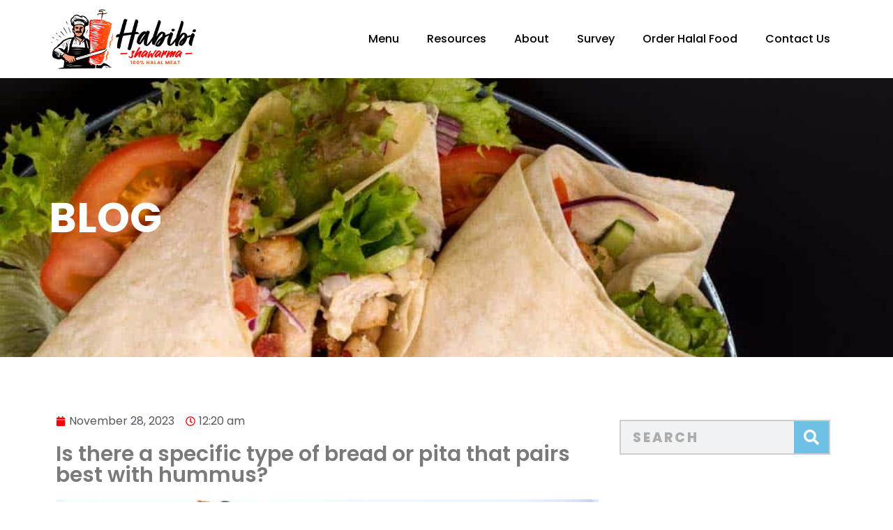

--- FILE ---
content_type: text/html; charset=UTF-8
request_url: https://habibishawarmas.com/order-hummus/is-there-a-specific-type-of-bread-or-pita-that-pairs-best-with-hummus/
body_size: 22728
content:
<!doctype html>
<html lang="en-US">
<head><meta charset="UTF-8"><script>if(navigator.userAgent.match(/MSIE|Internet Explorer/i)||navigator.userAgent.match(/Trident\/7\..*?rv:11/i)){var href=document.location.href;if(!href.match(/[?&]nowprocket/)){if(href.indexOf("?")==-1){if(href.indexOf("#")==-1){document.location.href=href+"?nowprocket=1"}else{document.location.href=href.replace("#","?nowprocket=1#")}}else{if(href.indexOf("#")==-1){document.location.href=href+"&nowprocket=1"}else{document.location.href=href.replace("#","&nowprocket=1#")}}}}</script><script>class RocketLazyLoadScripts{constructor(){this.triggerEvents=["keydown","mousedown","mousemove","touchmove","touchstart","touchend","wheel"],this.userEventHandler=this._triggerListener.bind(this),this.touchStartHandler=this._onTouchStart.bind(this),this.touchMoveHandler=this._onTouchMove.bind(this),this.touchEndHandler=this._onTouchEnd.bind(this),this.clickHandler=this._onClick.bind(this),this.interceptedClicks=[],window.addEventListener("pageshow",(e=>{this.persisted=e.persisted})),window.addEventListener("DOMContentLoaded",(()=>{this._preconnect3rdParties()})),this.delayedScripts={normal:[],async:[],defer:[]},this.allJQueries=[]}_addUserInteractionListener(e){document.hidden?e._triggerListener():(this.triggerEvents.forEach((t=>window.addEventListener(t,e.userEventHandler,{passive:!0}))),window.addEventListener("touchstart",e.touchStartHandler,{passive:!0}),window.addEventListener("mousedown",e.touchStartHandler),document.addEventListener("visibilitychange",e.userEventHandler))}_removeUserInteractionListener(){this.triggerEvents.forEach((e=>window.removeEventListener(e,this.userEventHandler,{passive:!0}))),document.removeEventListener("visibilitychange",this.userEventHandler)}_onTouchStart(e){"HTML"!==e.target.tagName&&(window.addEventListener("touchend",this.touchEndHandler),window.addEventListener("mouseup",this.touchEndHandler),window.addEventListener("touchmove",this.touchMoveHandler,{passive:!0}),window.addEventListener("mousemove",this.touchMoveHandler),e.target.addEventListener("click",this.clickHandler),this._renameDOMAttribute(e.target,"onclick","rocket-onclick"))}_onTouchMove(e){window.removeEventListener("touchend",this.touchEndHandler),window.removeEventListener("mouseup",this.touchEndHandler),window.removeEventListener("touchmove",this.touchMoveHandler,{passive:!0}),window.removeEventListener("mousemove",this.touchMoveHandler),e.target.removeEventListener("click",this.clickHandler),this._renameDOMAttribute(e.target,"rocket-onclick","onclick")}_onTouchEnd(e){window.removeEventListener("touchend",this.touchEndHandler),window.removeEventListener("mouseup",this.touchEndHandler),window.removeEventListener("touchmove",this.touchMoveHandler,{passive:!0}),window.removeEventListener("mousemove",this.touchMoveHandler)}_onClick(e){e.target.removeEventListener("click",this.clickHandler),this._renameDOMAttribute(e.target,"rocket-onclick","onclick"),this.interceptedClicks.push(e),e.preventDefault(),e.stopPropagation(),e.stopImmediatePropagation()}_replayClicks(){window.removeEventListener("touchstart",this.touchStartHandler,{passive:!0}),window.removeEventListener("mousedown",this.touchStartHandler),this.interceptedClicks.forEach((e=>{e.target.dispatchEvent(new MouseEvent("click",{view:e.view,bubbles:!0,cancelable:!0}))}))}_renameDOMAttribute(e,t,n){e.hasAttribute&&e.hasAttribute(t)&&(event.target.setAttribute(n,event.target.getAttribute(t)),event.target.removeAttribute(t))}_triggerListener(){this._removeUserInteractionListener(this),"loading"===document.readyState?document.addEventListener("DOMContentLoaded",this._loadEverythingNow.bind(this)):this._loadEverythingNow()}_preconnect3rdParties(){let e=[];document.querySelectorAll("script[type=rocketlazyloadscript]").forEach((t=>{if(t.hasAttribute("src")){const n=new URL(t.src).origin;n!==location.origin&&e.push({src:n,crossOrigin:t.crossOrigin||"module"===t.getAttribute("data-rocket-type")})}})),e=[...new Map(e.map((e=>[JSON.stringify(e),e]))).values()],this._batchInjectResourceHints(e,"preconnect")}async _loadEverythingNow(){this.lastBreath=Date.now(),this._delayEventListeners(),this._delayJQueryReady(this),this._handleDocumentWrite(),this._registerAllDelayedScripts(),this._preloadAllScripts(),await this._loadScriptsFromList(this.delayedScripts.normal),await this._loadScriptsFromList(this.delayedScripts.defer),await this._loadScriptsFromList(this.delayedScripts.async);try{await this._triggerDOMContentLoaded(),await this._triggerWindowLoad()}catch(e){}window.dispatchEvent(new Event("rocket-allScriptsLoaded")),this._replayClicks()}_registerAllDelayedScripts(){document.querySelectorAll("script[type=rocketlazyloadscript]").forEach((e=>{e.hasAttribute("src")?e.hasAttribute("async")&&!1!==e.async?this.delayedScripts.async.push(e):e.hasAttribute("defer")&&!1!==e.defer||"module"===e.getAttribute("data-rocket-type")?this.delayedScripts.defer.push(e):this.delayedScripts.normal.push(e):this.delayedScripts.normal.push(e)}))}async _transformScript(e){return await this._littleBreath(),new Promise((t=>{const n=document.createElement("script");[...e.attributes].forEach((e=>{let t=e.nodeName;"type"!==t&&("data-rocket-type"===t&&(t="type"),n.setAttribute(t,e.nodeValue))})),e.hasAttribute("src")?(n.addEventListener("load",t),n.addEventListener("error",t)):(n.text=e.text,t());try{e.parentNode.replaceChild(n,e)}catch(e){t()}}))}async _loadScriptsFromList(e){const t=e.shift();return t?(await this._transformScript(t),this._loadScriptsFromList(e)):Promise.resolve()}_preloadAllScripts(){this._batchInjectResourceHints([...this.delayedScripts.normal,...this.delayedScripts.defer,...this.delayedScripts.async],"preload")}_batchInjectResourceHints(e,t){var n=document.createDocumentFragment();e.forEach((e=>{if(e.src){const i=document.createElement("link");i.href=e.src,i.rel=t,"preconnect"!==t&&(i.as="script"),e.getAttribute&&"module"===e.getAttribute("data-rocket-type")&&(i.crossOrigin=!0),e.crossOrigin&&(i.crossOrigin=e.crossOrigin),n.appendChild(i)}})),document.head.appendChild(n)}_delayEventListeners(){let e={};function t(t,n){!function(t){function n(n){return e[t].eventsToRewrite.indexOf(n)>=0?"rocket-"+n:n}e[t]||(e[t]={originalFunctions:{add:t.addEventListener,remove:t.removeEventListener},eventsToRewrite:[]},t.addEventListener=function(){arguments[0]=n(arguments[0]),e[t].originalFunctions.add.apply(t,arguments)},t.removeEventListener=function(){arguments[0]=n(arguments[0]),e[t].originalFunctions.remove.apply(t,arguments)})}(t),e[t].eventsToRewrite.push(n)}function n(e,t){let n=e[t];Object.defineProperty(e,t,{get:()=>n||function(){},set(i){e["rocket"+t]=n=i}})}t(document,"DOMContentLoaded"),t(window,"DOMContentLoaded"),t(window,"load"),t(window,"pageshow"),t(document,"readystatechange"),n(document,"onreadystatechange"),n(window,"onload"),n(window,"onpageshow")}_delayJQueryReady(e){let t=window.jQuery;Object.defineProperty(window,"jQuery",{get:()=>t,set(n){if(n&&n.fn&&!e.allJQueries.includes(n)){n.fn.ready=n.fn.init.prototype.ready=function(t){e.domReadyFired?t.bind(document)(n):document.addEventListener("rocket-DOMContentLoaded",(()=>t.bind(document)(n)))};const t=n.fn.on;n.fn.on=n.fn.init.prototype.on=function(){if(this[0]===window){function e(e){return e.split(" ").map((e=>"load"===e||0===e.indexOf("load.")?"rocket-jquery-load":e)).join(" ")}"string"==typeof arguments[0]||arguments[0]instanceof String?arguments[0]=e(arguments[0]):"object"==typeof arguments[0]&&Object.keys(arguments[0]).forEach((t=>{delete Object.assign(arguments[0],{[e(t)]:arguments[0][t]})[t]}))}return t.apply(this,arguments),this},e.allJQueries.push(n)}t=n}})}async _triggerDOMContentLoaded(){this.domReadyFired=!0,await this._littleBreath(),document.dispatchEvent(new Event("rocket-DOMContentLoaded")),await this._littleBreath(),window.dispatchEvent(new Event("rocket-DOMContentLoaded")),await this._littleBreath(),document.dispatchEvent(new Event("rocket-readystatechange")),await this._littleBreath(),document.rocketonreadystatechange&&document.rocketonreadystatechange()}async _triggerWindowLoad(){await this._littleBreath(),window.dispatchEvent(new Event("rocket-load")),await this._littleBreath(),window.rocketonload&&window.rocketonload(),await this._littleBreath(),this.allJQueries.forEach((e=>e(window).trigger("rocket-jquery-load"))),await this._littleBreath();const e=new Event("rocket-pageshow");e.persisted=this.persisted,window.dispatchEvent(e),await this._littleBreath(),window.rocketonpageshow&&window.rocketonpageshow({persisted:this.persisted})}_handleDocumentWrite(){const e=new Map;document.write=document.writeln=function(t){const n=document.currentScript,i=document.createRange(),r=n.parentElement;let o=e.get(n);void 0===o&&(o=n.nextSibling,e.set(n,o));const s=document.createDocumentFragment();i.setStart(s,0),s.appendChild(i.createContextualFragment(t)),r.insertBefore(s,o)}}async _littleBreath(){Date.now()-this.lastBreath>45&&(await this._requestAnimFrame(),this.lastBreath=Date.now())}async _requestAnimFrame(){return document.hidden?new Promise((e=>setTimeout(e))):new Promise((e=>requestAnimationFrame(e)))}static run(){const e=new RocketLazyLoadScripts;e._addUserInteractionListener(e)}}RocketLazyLoadScripts.run();</script>
	
	<meta name="viewport" content="width=device-width, initial-scale=1">
	<link rel="profile" href="https://gmpg.org/xfn/11">
	<meta name='robots' content='index, follow, max-image-preview:large, max-snippet:-1, max-video-preview:-1' />
	<style>img:is([sizes="auto" i], [sizes^="auto," i]) { contain-intrinsic-size: 3000px 1500px }</style>
	
	<!-- This site is optimized with the Yoast SEO plugin v24.9 - https://yoast.com/wordpress/plugins/seo/ -->
	<title>Is there a specific type of bread or pita that pairs best with hummus? - Habibi Shawarma</title>
	<link rel="canonical" href="https://habibishawarmas.com/order-hummus/is-there-a-specific-type-of-bread-or-pita-that-pairs-best-with-hummus/" />
	<meta property="og:locale" content="en_US" />
	<meta property="og:type" content="article" />
	<meta property="og:title" content="Is there a specific type of bread or pita that pairs best with hummus? - Habibi Shawarma" />
	<meta property="og:url" content="https://habibishawarmas.com/order-hummus/is-there-a-specific-type-of-bread-or-pita-that-pairs-best-with-hummus/" />
	<meta property="og:site_name" content="Habibi Shawarma" />
	<meta property="article:published_time" content="2023-11-28T00:20:52+00:00" />
	<meta property="article:modified_time" content="2023-11-28T01:37:59+00:00" />
	<meta property="og:image" content="https://habibishawarmas.com/wp-content/uploads/2023/11/Hummus-and-Pita-scaled.webp" />
	<meta property="og:image:width" content="2560" />
	<meta property="og:image:height" content="1741" />
	<meta property="og:image:type" content="image/webp" />
	<meta name="author" content="Kebab" />
	<meta name="twitter:card" content="summary_large_image" />
	<meta name="twitter:label1" content="Written by" />
	<meta name="twitter:data1" content="Kebab" />
	<script type="application/ld+json" class="yoast-schema-graph">{"@context":"https://schema.org","@graph":[{"@type":"Article","@id":"https://habibishawarmas.com/order-hummus/is-there-a-specific-type-of-bread-or-pita-that-pairs-best-with-hummus/#article","isPartOf":{"@id":"https://habibishawarmas.com/order-hummus/is-there-a-specific-type-of-bread-or-pita-that-pairs-best-with-hummus/"},"author":{"name":"Kebab","@id":"https://habibishawarmas.com/#/schema/person/c4c93867b2dc934d05557cdd5b89cbda"},"headline":"Is there a specific type of bread or pita that pairs best with hummus?","datePublished":"2023-11-28T00:20:52+00:00","dateModified":"2023-11-28T01:37:59+00:00","mainEntityOfPage":{"@id":"https://habibishawarmas.com/order-hummus/is-there-a-specific-type-of-bread-or-pita-that-pairs-best-with-hummus/"},"wordCount":14,"commentCount":0,"publisher":{"@id":"https://habibishawarmas.com/#organization"},"image":{"@id":"https://habibishawarmas.com/order-hummus/is-there-a-specific-type-of-bread-or-pita-that-pairs-best-with-hummus/#primaryimage"},"thumbnailUrl":"https://habibishawarmas.com/wp-content/uploads/2023/11/Hummus-and-Pita-scaled.webp","keywords":["best hummus online","buy hummus","gluten-free hummus","homemade hummus recipes","hummus delivery","organic hummus","spicy hummus recipe","vegan hummus"],"articleSection":["order hummus"],"inLanguage":"en-US","potentialAction":[{"@type":"CommentAction","name":"Comment","target":["https://habibishawarmas.com/order-hummus/is-there-a-specific-type-of-bread-or-pita-that-pairs-best-with-hummus/#respond"]}]},{"@type":"WebPage","@id":"https://habibishawarmas.com/order-hummus/is-there-a-specific-type-of-bread-or-pita-that-pairs-best-with-hummus/","url":"https://habibishawarmas.com/order-hummus/is-there-a-specific-type-of-bread-or-pita-that-pairs-best-with-hummus/","name":"Is there a specific type of bread or pita that pairs best with hummus? - Habibi Shawarma","isPartOf":{"@id":"https://habibishawarmas.com/#website"},"primaryImageOfPage":{"@id":"https://habibishawarmas.com/order-hummus/is-there-a-specific-type-of-bread-or-pita-that-pairs-best-with-hummus/#primaryimage"},"image":{"@id":"https://habibishawarmas.com/order-hummus/is-there-a-specific-type-of-bread-or-pita-that-pairs-best-with-hummus/#primaryimage"},"thumbnailUrl":"https://habibishawarmas.com/wp-content/uploads/2023/11/Hummus-and-Pita-scaled.webp","datePublished":"2023-11-28T00:20:52+00:00","dateModified":"2023-11-28T01:37:59+00:00","breadcrumb":{"@id":"https://habibishawarmas.com/order-hummus/is-there-a-specific-type-of-bread-or-pita-that-pairs-best-with-hummus/#breadcrumb"},"inLanguage":"en-US","potentialAction":[{"@type":"ReadAction","target":["https://habibishawarmas.com/order-hummus/is-there-a-specific-type-of-bread-or-pita-that-pairs-best-with-hummus/"]}]},{"@type":"ImageObject","inLanguage":"en-US","@id":"https://habibishawarmas.com/order-hummus/is-there-a-specific-type-of-bread-or-pita-that-pairs-best-with-hummus/#primaryimage","url":"https://habibishawarmas.com/wp-content/uploads/2023/11/Hummus-and-Pita-scaled.webp","contentUrl":"https://habibishawarmas.com/wp-content/uploads/2023/11/Hummus-and-Pita-scaled.webp","width":2560,"height":1741},{"@type":"BreadcrumbList","@id":"https://habibishawarmas.com/order-hummus/is-there-a-specific-type-of-bread-or-pita-that-pairs-best-with-hummus/#breadcrumb","itemListElement":[{"@type":"ListItem","position":1,"name":"Home","item":"https://habibishawarmas.com/"},{"@type":"ListItem","position":2,"name":"Blog","item":"https://habibishawarmas.com/blog/"},{"@type":"ListItem","position":3,"name":"Is there a specific type of bread or pita that pairs best with hummus?"}]},{"@type":"WebSite","@id":"https://habibishawarmas.com/#website","url":"https://habibishawarmas.com/","name":"Habibi Shawarma","description":"100% Halal Meat","publisher":{"@id":"https://habibishawarmas.com/#organization"},"potentialAction":[{"@type":"SearchAction","target":{"@type":"EntryPoint","urlTemplate":"https://habibishawarmas.com/?s={search_term_string}"},"query-input":{"@type":"PropertyValueSpecification","valueRequired":true,"valueName":"search_term_string"}}],"inLanguage":"en-US"},{"@type":"Organization","@id":"https://habibishawarmas.com/#organization","name":"Habibi Shawarma","url":"https://habibishawarmas.com/","logo":{"@type":"ImageObject","inLanguage":"en-US","@id":"https://habibishawarmas.com/#/schema/logo/image/","url":"https://habibishawarmas.com/wp-content/uploads/2023/05/retinalogo.png","contentUrl":"https://habibishawarmas.com/wp-content/uploads/2023/05/retinalogo.png","width":696,"height":300,"caption":"Habibi Shawarma"},"image":{"@id":"https://habibishawarmas.com/#/schema/logo/image/"}},{"@type":"Person","@id":"https://habibishawarmas.com/#/schema/person/c4c93867b2dc934d05557cdd5b89cbda","name":"Kebab","image":{"@type":"ImageObject","inLanguage":"en-US","@id":"https://habibishawarmas.com/#/schema/person/image/","url":"https://secure.gravatar.com/avatar/c235c03c168b24c0b2bcdf9d6342c981e4fab86c91b436f19266358d739a568a?s=96&d=mm&r=g","contentUrl":"https://secure.gravatar.com/avatar/c235c03c168b24c0b2bcdf9d6342c981e4fab86c91b436f19266358d739a568a?s=96&d=mm&r=g","caption":"Kebab"},"sameAs":["https://habibishawarmas.com"]}]}</script>
	<!-- / Yoast SEO plugin. -->


<link rel='dns-prefetch' href='//www.googletagmanager.com' />

<link rel="alternate" type="application/rss+xml" title="Habibi Shawarma &raquo; Feed" href="https://habibishawarmas.com/feed/" />
<link rel="alternate" type="application/rss+xml" title="Habibi Shawarma &raquo; Comments Feed" href="https://habibishawarmas.com/comments/feed/" />
<link rel="alternate" type="application/rss+xml" title="Habibi Shawarma &raquo; Is there a specific type of bread or pita that pairs best with hummus? Comments Feed" href="https://habibishawarmas.com/order-hummus/is-there-a-specific-type-of-bread-or-pita-that-pairs-best-with-hummus/feed/" />
<style id='wp-emoji-styles-inline-css'>

	img.wp-smiley, img.emoji {
		display: inline !important;
		border: none !important;
		box-shadow: none !important;
		height: 1em !important;
		width: 1em !important;
		margin: 0 0.07em !important;
		vertical-align: -0.1em !important;
		background: none !important;
		padding: 0 !important;
	}
</style>
<link rel='stylesheet' id='wp-block-library-css' href='https://habibishawarmas.com/wp-includes/css/dist/block-library/style.min.css?ver=6.8.3' media='all' />
<style id='classic-theme-styles-inline-css'>
/*! This file is auto-generated */
.wp-block-button__link{color:#fff;background-color:#32373c;border-radius:9999px;box-shadow:none;text-decoration:none;padding:calc(.667em + 2px) calc(1.333em + 2px);font-size:1.125em}.wp-block-file__button{background:#32373c;color:#fff;text-decoration:none}
</style>
<style id='global-styles-inline-css'>
:root{--wp--preset--aspect-ratio--square: 1;--wp--preset--aspect-ratio--4-3: 4/3;--wp--preset--aspect-ratio--3-4: 3/4;--wp--preset--aspect-ratio--3-2: 3/2;--wp--preset--aspect-ratio--2-3: 2/3;--wp--preset--aspect-ratio--16-9: 16/9;--wp--preset--aspect-ratio--9-16: 9/16;--wp--preset--color--black: #000000;--wp--preset--color--cyan-bluish-gray: #abb8c3;--wp--preset--color--white: #ffffff;--wp--preset--color--pale-pink: #f78da7;--wp--preset--color--vivid-red: #cf2e2e;--wp--preset--color--luminous-vivid-orange: #ff6900;--wp--preset--color--luminous-vivid-amber: #fcb900;--wp--preset--color--light-green-cyan: #7bdcb5;--wp--preset--color--vivid-green-cyan: #00d084;--wp--preset--color--pale-cyan-blue: #8ed1fc;--wp--preset--color--vivid-cyan-blue: #0693e3;--wp--preset--color--vivid-purple: #9b51e0;--wp--preset--gradient--vivid-cyan-blue-to-vivid-purple: linear-gradient(135deg,rgba(6,147,227,1) 0%,rgb(155,81,224) 100%);--wp--preset--gradient--light-green-cyan-to-vivid-green-cyan: linear-gradient(135deg,rgb(122,220,180) 0%,rgb(0,208,130) 100%);--wp--preset--gradient--luminous-vivid-amber-to-luminous-vivid-orange: linear-gradient(135deg,rgba(252,185,0,1) 0%,rgba(255,105,0,1) 100%);--wp--preset--gradient--luminous-vivid-orange-to-vivid-red: linear-gradient(135deg,rgba(255,105,0,1) 0%,rgb(207,46,46) 100%);--wp--preset--gradient--very-light-gray-to-cyan-bluish-gray: linear-gradient(135deg,rgb(238,238,238) 0%,rgb(169,184,195) 100%);--wp--preset--gradient--cool-to-warm-spectrum: linear-gradient(135deg,rgb(74,234,220) 0%,rgb(151,120,209) 20%,rgb(207,42,186) 40%,rgb(238,44,130) 60%,rgb(251,105,98) 80%,rgb(254,248,76) 100%);--wp--preset--gradient--blush-light-purple: linear-gradient(135deg,rgb(255,206,236) 0%,rgb(152,150,240) 100%);--wp--preset--gradient--blush-bordeaux: linear-gradient(135deg,rgb(254,205,165) 0%,rgb(254,45,45) 50%,rgb(107,0,62) 100%);--wp--preset--gradient--luminous-dusk: linear-gradient(135deg,rgb(255,203,112) 0%,rgb(199,81,192) 50%,rgb(65,88,208) 100%);--wp--preset--gradient--pale-ocean: linear-gradient(135deg,rgb(255,245,203) 0%,rgb(182,227,212) 50%,rgb(51,167,181) 100%);--wp--preset--gradient--electric-grass: linear-gradient(135deg,rgb(202,248,128) 0%,rgb(113,206,126) 100%);--wp--preset--gradient--midnight: linear-gradient(135deg,rgb(2,3,129) 0%,rgb(40,116,252) 100%);--wp--preset--font-size--small: 13px;--wp--preset--font-size--medium: 20px;--wp--preset--font-size--large: 36px;--wp--preset--font-size--x-large: 42px;--wp--preset--spacing--20: 0.44rem;--wp--preset--spacing--30: 0.67rem;--wp--preset--spacing--40: 1rem;--wp--preset--spacing--50: 1.5rem;--wp--preset--spacing--60: 2.25rem;--wp--preset--spacing--70: 3.38rem;--wp--preset--spacing--80: 5.06rem;--wp--preset--shadow--natural: 6px 6px 9px rgba(0, 0, 0, 0.2);--wp--preset--shadow--deep: 12px 12px 50px rgba(0, 0, 0, 0.4);--wp--preset--shadow--sharp: 6px 6px 0px rgba(0, 0, 0, 0.2);--wp--preset--shadow--outlined: 6px 6px 0px -3px rgba(255, 255, 255, 1), 6px 6px rgba(0, 0, 0, 1);--wp--preset--shadow--crisp: 6px 6px 0px rgba(0, 0, 0, 1);}:where(.is-layout-flex){gap: 0.5em;}:where(.is-layout-grid){gap: 0.5em;}body .is-layout-flex{display: flex;}.is-layout-flex{flex-wrap: wrap;align-items: center;}.is-layout-flex > :is(*, div){margin: 0;}body .is-layout-grid{display: grid;}.is-layout-grid > :is(*, div){margin: 0;}:where(.wp-block-columns.is-layout-flex){gap: 2em;}:where(.wp-block-columns.is-layout-grid){gap: 2em;}:where(.wp-block-post-template.is-layout-flex){gap: 1.25em;}:where(.wp-block-post-template.is-layout-grid){gap: 1.25em;}.has-black-color{color: var(--wp--preset--color--black) !important;}.has-cyan-bluish-gray-color{color: var(--wp--preset--color--cyan-bluish-gray) !important;}.has-white-color{color: var(--wp--preset--color--white) !important;}.has-pale-pink-color{color: var(--wp--preset--color--pale-pink) !important;}.has-vivid-red-color{color: var(--wp--preset--color--vivid-red) !important;}.has-luminous-vivid-orange-color{color: var(--wp--preset--color--luminous-vivid-orange) !important;}.has-luminous-vivid-amber-color{color: var(--wp--preset--color--luminous-vivid-amber) !important;}.has-light-green-cyan-color{color: var(--wp--preset--color--light-green-cyan) !important;}.has-vivid-green-cyan-color{color: var(--wp--preset--color--vivid-green-cyan) !important;}.has-pale-cyan-blue-color{color: var(--wp--preset--color--pale-cyan-blue) !important;}.has-vivid-cyan-blue-color{color: var(--wp--preset--color--vivid-cyan-blue) !important;}.has-vivid-purple-color{color: var(--wp--preset--color--vivid-purple) !important;}.has-black-background-color{background-color: var(--wp--preset--color--black) !important;}.has-cyan-bluish-gray-background-color{background-color: var(--wp--preset--color--cyan-bluish-gray) !important;}.has-white-background-color{background-color: var(--wp--preset--color--white) !important;}.has-pale-pink-background-color{background-color: var(--wp--preset--color--pale-pink) !important;}.has-vivid-red-background-color{background-color: var(--wp--preset--color--vivid-red) !important;}.has-luminous-vivid-orange-background-color{background-color: var(--wp--preset--color--luminous-vivid-orange) !important;}.has-luminous-vivid-amber-background-color{background-color: var(--wp--preset--color--luminous-vivid-amber) !important;}.has-light-green-cyan-background-color{background-color: var(--wp--preset--color--light-green-cyan) !important;}.has-vivid-green-cyan-background-color{background-color: var(--wp--preset--color--vivid-green-cyan) !important;}.has-pale-cyan-blue-background-color{background-color: var(--wp--preset--color--pale-cyan-blue) !important;}.has-vivid-cyan-blue-background-color{background-color: var(--wp--preset--color--vivid-cyan-blue) !important;}.has-vivid-purple-background-color{background-color: var(--wp--preset--color--vivid-purple) !important;}.has-black-border-color{border-color: var(--wp--preset--color--black) !important;}.has-cyan-bluish-gray-border-color{border-color: var(--wp--preset--color--cyan-bluish-gray) !important;}.has-white-border-color{border-color: var(--wp--preset--color--white) !important;}.has-pale-pink-border-color{border-color: var(--wp--preset--color--pale-pink) !important;}.has-vivid-red-border-color{border-color: var(--wp--preset--color--vivid-red) !important;}.has-luminous-vivid-orange-border-color{border-color: var(--wp--preset--color--luminous-vivid-orange) !important;}.has-luminous-vivid-amber-border-color{border-color: var(--wp--preset--color--luminous-vivid-amber) !important;}.has-light-green-cyan-border-color{border-color: var(--wp--preset--color--light-green-cyan) !important;}.has-vivid-green-cyan-border-color{border-color: var(--wp--preset--color--vivid-green-cyan) !important;}.has-pale-cyan-blue-border-color{border-color: var(--wp--preset--color--pale-cyan-blue) !important;}.has-vivid-cyan-blue-border-color{border-color: var(--wp--preset--color--vivid-cyan-blue) !important;}.has-vivid-purple-border-color{border-color: var(--wp--preset--color--vivid-purple) !important;}.has-vivid-cyan-blue-to-vivid-purple-gradient-background{background: var(--wp--preset--gradient--vivid-cyan-blue-to-vivid-purple) !important;}.has-light-green-cyan-to-vivid-green-cyan-gradient-background{background: var(--wp--preset--gradient--light-green-cyan-to-vivid-green-cyan) !important;}.has-luminous-vivid-amber-to-luminous-vivid-orange-gradient-background{background: var(--wp--preset--gradient--luminous-vivid-amber-to-luminous-vivid-orange) !important;}.has-luminous-vivid-orange-to-vivid-red-gradient-background{background: var(--wp--preset--gradient--luminous-vivid-orange-to-vivid-red) !important;}.has-very-light-gray-to-cyan-bluish-gray-gradient-background{background: var(--wp--preset--gradient--very-light-gray-to-cyan-bluish-gray) !important;}.has-cool-to-warm-spectrum-gradient-background{background: var(--wp--preset--gradient--cool-to-warm-spectrum) !important;}.has-blush-light-purple-gradient-background{background: var(--wp--preset--gradient--blush-light-purple) !important;}.has-blush-bordeaux-gradient-background{background: var(--wp--preset--gradient--blush-bordeaux) !important;}.has-luminous-dusk-gradient-background{background: var(--wp--preset--gradient--luminous-dusk) !important;}.has-pale-ocean-gradient-background{background: var(--wp--preset--gradient--pale-ocean) !important;}.has-electric-grass-gradient-background{background: var(--wp--preset--gradient--electric-grass) !important;}.has-midnight-gradient-background{background: var(--wp--preset--gradient--midnight) !important;}.has-small-font-size{font-size: var(--wp--preset--font-size--small) !important;}.has-medium-font-size{font-size: var(--wp--preset--font-size--medium) !important;}.has-large-font-size{font-size: var(--wp--preset--font-size--large) !important;}.has-x-large-font-size{font-size: var(--wp--preset--font-size--x-large) !important;}
:where(.wp-block-post-template.is-layout-flex){gap: 1.25em;}:where(.wp-block-post-template.is-layout-grid){gap: 1.25em;}
:where(.wp-block-columns.is-layout-flex){gap: 2em;}:where(.wp-block-columns.is-layout-grid){gap: 2em;}
:root :where(.wp-block-pullquote){font-size: 1.5em;line-height: 1.6;}
</style>
<link data-minify="1" rel='stylesheet' id='wpa-css-css' href='https://habibishawarmas.com/wp-content/cache/min/1/wp-content/plugins/honeypot/includes/css/wpa.css?ver=1749061755' media='all' />
<link rel='stylesheet' id='hello-elementor-css' href='https://habibishawarmas.com/wp-content/themes/hello-elementor/style.min.css?ver=3.1.1' media='all' />
<link rel='stylesheet' id='hello-elementor-theme-style-css' href='https://habibishawarmas.com/wp-content/themes/hello-elementor/theme.min.css?ver=3.1.1' media='all' />
<link rel='stylesheet' id='hello-elementor-header-footer-css' href='https://habibishawarmas.com/wp-content/themes/hello-elementor/header-footer.min.css?ver=3.1.1' media='all' />
<link rel='stylesheet' id='elementor-frontend-css' href='https://habibishawarmas.com/wp-content/plugins/elementor/assets/css/frontend.min.css?ver=3.28.4' media='all' />
<link rel='stylesheet' id='elementor-post-208-css' href='https://habibishawarmas.com/wp-content/uploads/elementor/css/post-208.css?ver=1746724514' media='all' />
<link rel='stylesheet' id='widget-image-css' href='https://habibishawarmas.com/wp-content/plugins/elementor/assets/css/widget-image.min.css?ver=3.28.4' media='all' />
<link rel='stylesheet' id='widget-nav-menu-css' href='https://habibishawarmas.com/wp-content/plugins/elementor-pro/assets/css/widget-nav-menu.min.css?ver=3.24.4' media='all' />
<link rel='stylesheet' id='widget-image-box-css' href='https://habibishawarmas.com/wp-content/plugins/elementor/assets/css/widget-image-box.min.css?ver=3.28.4' media='all' />
<link rel='stylesheet' id='widget-heading-css' href='https://habibishawarmas.com/wp-content/plugins/elementor/assets/css/widget-heading.min.css?ver=3.28.4' media='all' />
<link rel='stylesheet' id='widget-icon-list-css' href='https://habibishawarmas.com/wp-content/plugins/elementor/assets/css/widget-icon-list.min.css?ver=3.28.4' media='all' />
<link rel='stylesheet' id='widget-theme-elements-css' href='https://habibishawarmas.com/wp-content/plugins/elementor-pro/assets/css/widget-theme-elements.min.css?ver=3.24.4' media='all' />
<link rel='stylesheet' id='e-animation-fadeInLeft-css' href='https://habibishawarmas.com/wp-content/plugins/elementor/assets/lib/animations/styles/fadeInLeft.min.css?ver=3.28.4' media='all' />
<link rel='stylesheet' id='e-animation-fadeIn-css' href='https://habibishawarmas.com/wp-content/plugins/elementor/assets/lib/animations/styles/fadeIn.min.css?ver=3.28.4' media='all' />
<link rel='stylesheet' id='e-animation-fadeInRight-css' href='https://habibishawarmas.com/wp-content/plugins/elementor/assets/lib/animations/styles/fadeInRight.min.css?ver=3.28.4' media='all' />
<link rel='stylesheet' id='elementor-pro-css' href='https://habibishawarmas.com/wp-content/plugins/elementor-pro/assets/css/frontend.min.css?ver=3.24.4' media='all' />
<link rel='stylesheet' id='elementor-post-313-css' href='https://habibishawarmas.com/wp-content/uploads/elementor/css/post-313.css?ver=1746724515' media='all' />
<link rel='stylesheet' id='elementor-post-325-css' href='https://habibishawarmas.com/wp-content/uploads/elementor/css/post-325.css?ver=1746724515' media='all' />
<link rel='stylesheet' id='elementor-post-426-css' href='https://habibishawarmas.com/wp-content/uploads/elementor/css/post-426.css?ver=1746724565' media='all' />
<link rel='stylesheet' id='eael-general-css' href='https://habibishawarmas.com/wp-content/plugins/essential-addons-for-elementor-lite/assets/front-end/css/view/general.min.css?ver=6.4.0' media='all' />
<link data-minify="1" rel='stylesheet' id='elementor-gf-local-poppins-css' href='https://habibishawarmas.com/wp-content/cache/min/1/wp-content/uploads/elementor/google-fonts/css/poppins.css?ver=1749061755' media='all' />
<script type="rocketlazyloadscript" src="https://habibishawarmas.com/wp-includes/js/jquery/jquery.min.js?ver=3.7.1" id="jquery-core-js" defer></script>
<script type="rocketlazyloadscript" src="https://habibishawarmas.com/wp-includes/js/jquery/jquery-migrate.min.js?ver=3.4.1" id="jquery-migrate-js" defer></script>

<!-- Google tag (gtag.js) snippet added by Site Kit -->
<!-- Google Analytics snippet added by Site Kit -->
<script type="rocketlazyloadscript" src="https://www.googletagmanager.com/gtag/js?id=GT-578B6HF" id="google_gtagjs-js" async></script>
<script type="rocketlazyloadscript" id="google_gtagjs-js-after">
window.dataLayer = window.dataLayer || [];function gtag(){dataLayer.push(arguments);}
gtag("set","linker",{"domains":["habibishawarmas.com"]});
gtag("js", new Date());
gtag("set", "developer_id.dZTNiMT", true);
gtag("config", "GT-578B6HF");
</script>
<link rel="https://api.w.org/" href="https://habibishawarmas.com/wp-json/" /><link rel="alternate" title="JSON" type="application/json" href="https://habibishawarmas.com/wp-json/wp/v2/posts/191" /><link rel="EditURI" type="application/rsd+xml" title="RSD" href="https://habibishawarmas.com/xmlrpc.php?rsd" />
<meta name="generator" content="WordPress 6.8.3" />
<link rel='shortlink' href='https://habibishawarmas.com/?p=191' />
<link rel="alternate" title="oEmbed (JSON)" type="application/json+oembed" href="https://habibishawarmas.com/wp-json/oembed/1.0/embed?url=https%3A%2F%2Fhabibishawarmas.com%2Forder-hummus%2Fis-there-a-specific-type-of-bread-or-pita-that-pairs-best-with-hummus%2F" />
<link rel="alternate" title="oEmbed (XML)" type="text/xml+oembed" href="https://habibishawarmas.com/wp-json/oembed/1.0/embed?url=https%3A%2F%2Fhabibishawarmas.com%2Forder-hummus%2Fis-there-a-specific-type-of-bread-or-pita-that-pairs-best-with-hummus%2F&#038;format=xml" />
<meta name="generator" content="Site Kit by Google 1.165.0" /><!-- HFCM by 99 Robots - Snippet # 1: Structured Data HomePage -->
<!-- JSON-LD markup generated by Google Structured Data Markup Helper. -->
<script type="application/ld+json">
{
  "@context": "http://schema.org",
  "@type": "LocalBusiness",
  "name": "Habibi Shawarma",
  "image": "https://habibishawarmas.com/wp-content/uploads/2023/05/logo.png",
  "telephone": "630-961-9204",
  "email": "info@habibishawarmas.com",
  "address": {
    "@type": "PostalAddress",
    "addressLocality": "Naperville",
    "addressRegion": "Illinois"
  },
  "openingHoursSpecification": {
    "@type": "OpeningHoursSpecification",
    "dayOfWeek": {
      "@type": "DayOfWeek",
      "name": "Wednesday Closed"
    }
  },
  "url": "https://habibishawarmas.com/"
}
</script>
<!-- /end HFCM by 99 Robots -->
<meta name="generator" content="Elementor 3.28.4; features: e_font_icon_svg, additional_custom_breakpoints, e_local_google_fonts; settings: css_print_method-external, google_font-enabled, font_display-swap">
			<style>
				.e-con.e-parent:nth-of-type(n+4):not(.e-lazyloaded):not(.e-no-lazyload),
				.e-con.e-parent:nth-of-type(n+4):not(.e-lazyloaded):not(.e-no-lazyload) * {
					background-image: none !important;
				}
				@media screen and (max-height: 1024px) {
					.e-con.e-parent:nth-of-type(n+3):not(.e-lazyloaded):not(.e-no-lazyload),
					.e-con.e-parent:nth-of-type(n+3):not(.e-lazyloaded):not(.e-no-lazyload) * {
						background-image: none !important;
					}
				}
				@media screen and (max-height: 640px) {
					.e-con.e-parent:nth-of-type(n+2):not(.e-lazyloaded):not(.e-no-lazyload),
					.e-con.e-parent:nth-of-type(n+2):not(.e-lazyloaded):not(.e-no-lazyload) * {
						background-image: none !important;
					}
				}
			</style>
			
<!-- Google Tag Manager snippet added by Site Kit -->
<script type="rocketlazyloadscript">
			( function( w, d, s, l, i ) {
				w[l] = w[l] || [];
				w[l].push( {'gtm.start': new Date().getTime(), event: 'gtm.js'} );
				var f = d.getElementsByTagName( s )[0],
					j = d.createElement( s ), dl = l != 'dataLayer' ? '&l=' + l : '';
				j.async = true;
				j.src = 'https://www.googletagmanager.com/gtm.js?id=' + i + dl;
				f.parentNode.insertBefore( j, f );
			} )( window, document, 'script', 'dataLayer', 'GTM-N4G8393S' );
			
</script>

<!-- End Google Tag Manager snippet added by Site Kit -->
<link rel="icon" href="https://habibishawarmas.com/wp-content/uploads/2023/05/retinaicon-50x50.png" sizes="32x32" />
<link rel="icon" href="https://habibishawarmas.com/wp-content/uploads/2023/05/retinaicon.png" sizes="192x192" />
<link rel="apple-touch-icon" href="https://habibishawarmas.com/wp-content/uploads/2023/05/retinaicon.png" />
<meta name="msapplication-TileImage" content="https://habibishawarmas.com/wp-content/uploads/2023/05/retinaicon.png" />
		<style id="wp-custom-css">
			/*
 Developer: Ibad Ur Rehman
 Email: Ibadkhan409@gmail.com
*/

.woocommerce ul.products li.product .button{
	color: #fff;
	background-color: #FF0000;
}

.woocommerce ul.products li.product .button:hover{
	color: #fff;
	background-color: #B10000;
}

.woocommerce ul.products li.product .woocommerce-loop-product__title{
	font-size: 20px;
	font-weight: 600;
}
		</style>
		<noscript><style id="rocket-lazyload-nojs-css">.rll-youtube-player, [data-lazy-src]{display:none !important;}</style></noscript></head>
<body class="wp-singular post-template-default single single-post postid-191 single-format-standard wp-custom-logo wp-theme-hello-elementor elementor-default elementor-template-full-width elementor-kit-208 elementor-page-426">

		<!-- Google Tag Manager (noscript) snippet added by Site Kit -->
		<noscript>
			<iframe src="https://www.googletagmanager.com/ns.html?id=GTM-N4G8393S" height="0" width="0" style="display:none;visibility:hidden"></iframe>
		</noscript>
		<!-- End Google Tag Manager (noscript) snippet added by Site Kit -->
		
<a class="skip-link screen-reader-text" href="#content">Skip to content</a>

		<header data-elementor-type="header" data-elementor-id="313" class="elementor elementor-313 elementor-location-header" data-elementor-post-type="elementor_library">
			<header class="elementor-element elementor-element-50c29b7 sticky-header e-flex e-con-boxed e-con e-parent" data-id="50c29b7" data-element_type="container" data-settings="{&quot;background_background&quot;:&quot;classic&quot;,&quot;sticky&quot;:&quot;top&quot;,&quot;sticky_on&quot;:[&quot;desktop&quot;],&quot;sticky_effects_offset&quot;:90,&quot;sticky_offset&quot;:0}">
					<div class="e-con-inner">
				<div class="elementor-element elementor-element-621b7ad elementor-widget__width-initial elementor-widget-mobile__width-initial logo elementor-widget elementor-widget-theme-site-logo elementor-widget-image" data-id="621b7ad" data-element_type="widget" data-settings="{&quot;motion_fx_motion_fx_scrolling&quot;:&quot;yes&quot;,&quot;motion_fx_devices&quot;:[&quot;desktop&quot;,&quot;tablet&quot;,&quot;mobile&quot;]}" data-widget_type="theme-site-logo.default">
				<div class="elementor-widget-container">
											<a href="https://habibishawarmas.com">
			<img width="348" height="150" src="data:image/svg+xml,%3Csvg%20xmlns='http://www.w3.org/2000/svg'%20viewBox='0%200%20348%20150'%3E%3C/svg%3E" class="attachment-full size-full wp-image-31" alt="" data-lazy-srcset="https://habibishawarmas.com/wp-content/uploads/2023/05/logo.png 348w, https://habibishawarmas.com/wp-content/uploads/2023/05/logo-300x129.png 300w, https://habibishawarmas.com/wp-content/uploads/2023/05/logo-260x112.png 260w, https://habibishawarmas.com/wp-content/uploads/2023/05/logo-50x22.png 50w, https://habibishawarmas.com/wp-content/uploads/2023/05/logo-150x65.png 150w" data-lazy-sizes="(max-width: 348px) 100vw, 348px" data-lazy-src="https://habibishawarmas.com/wp-content/uploads/2023/05/logo.png" /><noscript><img width="348" height="150" src="https://habibishawarmas.com/wp-content/uploads/2023/05/logo.png" class="attachment-full size-full wp-image-31" alt="" srcset="https://habibishawarmas.com/wp-content/uploads/2023/05/logo.png 348w, https://habibishawarmas.com/wp-content/uploads/2023/05/logo-300x129.png 300w, https://habibishawarmas.com/wp-content/uploads/2023/05/logo-260x112.png 260w, https://habibishawarmas.com/wp-content/uploads/2023/05/logo-50x22.png 50w, https://habibishawarmas.com/wp-content/uploads/2023/05/logo-150x65.png 150w" sizes="(max-width: 348px) 100vw, 348px" /></noscript>				</a>
											</div>
				</div>
				<div class="elementor-element elementor-element-d42e41f elementor-widget-mobile__width-initial elementor-nav-menu--stretch elementor-nav-menu--dropdown-tablet elementor-nav-menu__text-align-aside elementor-nav-menu--toggle elementor-nav-menu--burger elementor-widget elementor-widget-nav-menu" data-id="d42e41f" data-element_type="widget" data-settings="{&quot;full_width&quot;:&quot;stretch&quot;,&quot;layout&quot;:&quot;horizontal&quot;,&quot;submenu_icon&quot;:{&quot;value&quot;:&quot;&lt;svg class=\&quot;e-font-icon-svg e-fas-caret-down\&quot; viewBox=\&quot;0 0 320 512\&quot; xmlns=\&quot;http:\/\/www.w3.org\/2000\/svg\&quot;&gt;&lt;path d=\&quot;M31.3 192h257.3c17.8 0 26.7 21.5 14.1 34.1L174.1 354.8c-7.8 7.8-20.5 7.8-28.3 0L17.2 226.1C4.6 213.5 13.5 192 31.3 192z\&quot;&gt;&lt;\/path&gt;&lt;\/svg&gt;&quot;,&quot;library&quot;:&quot;fa-solid&quot;},&quot;toggle&quot;:&quot;burger&quot;}" data-widget_type="nav-menu.default">
				<div class="elementor-widget-container">
								<nav aria-label="Menu" class="elementor-nav-menu--main elementor-nav-menu__container elementor-nav-menu--layout-horizontal e--pointer-underline e--animation-fade">
				<ul id="menu-1-d42e41f" class="elementor-nav-menu"><li class="menu-item menu-item-type-post_type menu-item-object-page menu-item-has-children menu-item-21"><a href="https://habibishawarmas.com/menu/" class="elementor-item">Menu</a>
<ul class="sub-menu elementor-nav-menu--dropdown">
	<li class="menu-item menu-item-type-post_type menu-item-object-page menu-item-3333"><a href="https://habibishawarmas.com/bowls-soup-salad/" class="elementor-sub-item">Bowls, Soup, Salad</a></li>
	<li class="menu-item menu-item-type-post_type menu-item-object-page menu-item-1375"><a href="https://habibishawarmas.com/sandwiches/" class="elementor-sub-item">Sandwiches</a></li>
	<li class="menu-item menu-item-type-post_type menu-item-object-page menu-item-1376"><a href="https://habibishawarmas.com/plates/" class="elementor-sub-item">Plates</a></li>
	<li class="menu-item menu-item-type-post_type menu-item-object-page menu-item-1374"><a href="https://habibishawarmas.com/sides/" class="elementor-sub-item">Sides</a></li>
	<li class="menu-item menu-item-type-post_type menu-item-object-page menu-item-1377"><a href="https://habibishawarmas.com/drinks/" class="elementor-sub-item">Drinks</a></li>
</ul>
</li>
<li class="menu-item menu-item-type-custom menu-item-object-custom menu-item-has-children menu-item-2555"><a href="#" class="elementor-item elementor-item-anchor">Resources</a>
<ul class="sub-menu elementor-nav-menu--dropdown">
	<li class="menu-item menu-item-type-post_type menu-item-object-page menu-item-2556"><a href="https://habibishawarmas.com/news/" class="elementor-sub-item">News</a></li>
	<li class="menu-item menu-item-type-post_type menu-item-object-page current_page_parent menu-item-211"><a href="https://habibishawarmas.com/blog/" class="elementor-sub-item">Blog</a></li>
</ul>
</li>
<li class="menu-item menu-item-type-post_type menu-item-object-page menu-item-has-children menu-item-461"><a href="https://habibishawarmas.com/about/" class="elementor-item">About</a>
<ul class="sub-menu elementor-nav-menu--dropdown">
	<li class="menu-item menu-item-type-post_type menu-item-object-page menu-item-460"><a href="https://habibishawarmas.com/gallery/" class="elementor-sub-item">Gallery</a></li>
</ul>
</li>
<li class="menu-item menu-item-type-post_type menu-item-object-page menu-item-459"><a href="https://habibishawarmas.com/survey/" class="elementor-item">Survey</a></li>
<li class="menu-item menu-item-type-post_type menu-item-object-page menu-item-1268"><a href="https://habibishawarmas.com/order-halal-food-online/" class="elementor-item">Order Halal Food</a></li>
<li class="menu-item menu-item-type-post_type menu-item-object-page menu-item-463"><a href="https://habibishawarmas.com/contact/" class="elementor-item">Contact Us</a></li>
</ul>			</nav>
					<div class="elementor-menu-toggle" role="button" tabindex="0" aria-label="Menu Toggle" aria-expanded="false">
			<svg aria-hidden="true" role="presentation" class="elementor-menu-toggle__icon--open e-font-icon-svg e-eicon-menu-bar" viewBox="0 0 1000 1000" xmlns="http://www.w3.org/2000/svg"><path d="M104 333H896C929 333 958 304 958 271S929 208 896 208H104C71 208 42 237 42 271S71 333 104 333ZM104 583H896C929 583 958 554 958 521S929 458 896 458H104C71 458 42 487 42 521S71 583 104 583ZM104 833H896C929 833 958 804 958 771S929 708 896 708H104C71 708 42 737 42 771S71 833 104 833Z"></path></svg><svg aria-hidden="true" role="presentation" class="elementor-menu-toggle__icon--close e-font-icon-svg e-eicon-close" viewBox="0 0 1000 1000" xmlns="http://www.w3.org/2000/svg"><path d="M742 167L500 408 258 167C246 154 233 150 217 150 196 150 179 158 167 167 154 179 150 196 150 212 150 229 154 242 171 254L408 500 167 742C138 771 138 800 167 829 196 858 225 858 254 829L496 587 738 829C750 842 767 846 783 846 800 846 817 842 829 829 842 817 846 804 846 783 846 767 842 750 829 737L588 500 833 258C863 229 863 200 833 171 804 137 775 137 742 167Z"></path></svg>			<span class="elementor-screen-only">Menu</span>
		</div>
					<nav class="elementor-nav-menu--dropdown elementor-nav-menu__container" aria-hidden="true">
				<ul id="menu-2-d42e41f" class="elementor-nav-menu"><li class="menu-item menu-item-type-post_type menu-item-object-page menu-item-has-children menu-item-21"><a href="https://habibishawarmas.com/menu/" class="elementor-item" tabindex="-1">Menu</a>
<ul class="sub-menu elementor-nav-menu--dropdown">
	<li class="menu-item menu-item-type-post_type menu-item-object-page menu-item-3333"><a href="https://habibishawarmas.com/bowls-soup-salad/" class="elementor-sub-item" tabindex="-1">Bowls, Soup, Salad</a></li>
	<li class="menu-item menu-item-type-post_type menu-item-object-page menu-item-1375"><a href="https://habibishawarmas.com/sandwiches/" class="elementor-sub-item" tabindex="-1">Sandwiches</a></li>
	<li class="menu-item menu-item-type-post_type menu-item-object-page menu-item-1376"><a href="https://habibishawarmas.com/plates/" class="elementor-sub-item" tabindex="-1">Plates</a></li>
	<li class="menu-item menu-item-type-post_type menu-item-object-page menu-item-1374"><a href="https://habibishawarmas.com/sides/" class="elementor-sub-item" tabindex="-1">Sides</a></li>
	<li class="menu-item menu-item-type-post_type menu-item-object-page menu-item-1377"><a href="https://habibishawarmas.com/drinks/" class="elementor-sub-item" tabindex="-1">Drinks</a></li>
</ul>
</li>
<li class="menu-item menu-item-type-custom menu-item-object-custom menu-item-has-children menu-item-2555"><a href="#" class="elementor-item elementor-item-anchor" tabindex="-1">Resources</a>
<ul class="sub-menu elementor-nav-menu--dropdown">
	<li class="menu-item menu-item-type-post_type menu-item-object-page menu-item-2556"><a href="https://habibishawarmas.com/news/" class="elementor-sub-item" tabindex="-1">News</a></li>
	<li class="menu-item menu-item-type-post_type menu-item-object-page current_page_parent menu-item-211"><a href="https://habibishawarmas.com/blog/" class="elementor-sub-item" tabindex="-1">Blog</a></li>
</ul>
</li>
<li class="menu-item menu-item-type-post_type menu-item-object-page menu-item-has-children menu-item-461"><a href="https://habibishawarmas.com/about/" class="elementor-item" tabindex="-1">About</a>
<ul class="sub-menu elementor-nav-menu--dropdown">
	<li class="menu-item menu-item-type-post_type menu-item-object-page menu-item-460"><a href="https://habibishawarmas.com/gallery/" class="elementor-sub-item" tabindex="-1">Gallery</a></li>
</ul>
</li>
<li class="menu-item menu-item-type-post_type menu-item-object-page menu-item-459"><a href="https://habibishawarmas.com/survey/" class="elementor-item" tabindex="-1">Survey</a></li>
<li class="menu-item menu-item-type-post_type menu-item-object-page menu-item-1268"><a href="https://habibishawarmas.com/order-halal-food-online/" class="elementor-item" tabindex="-1">Order Halal Food</a></li>
<li class="menu-item menu-item-type-post_type menu-item-object-page menu-item-463"><a href="https://habibishawarmas.com/contact/" class="elementor-item" tabindex="-1">Contact Us</a></li>
</ul>			</nav>
						</div>
				</div>
					</div>
				</header>
				</header>
				<div data-elementor-type="single-post" data-elementor-id="426" class="elementor elementor-426 elementor-location-single post-191 post type-post status-publish format-standard has-post-thumbnail hentry category-order-hummus tag-best-hummus-online tag-buy-hummus tag-gluten-free-hummus tag-homemade-hummus-recipes tag-hummus-delivery tag-organic-hummus tag-spicy-hummus-recipe tag-vegan-hummus" data-elementor-post-type="elementor_library">
					<section class="elementor-section elementor-top-section elementor-element elementor-element-1d65c0d elementor-section-height-min-height elementor-section-boxed elementor-section-height-default elementor-section-items-middle" data-id="1d65c0d" data-element_type="section" data-settings="{&quot;background_background&quot;:&quot;classic&quot;}">
							<div class="elementor-background-overlay"></div>
							<div class="elementor-container elementor-column-gap-default">
					<div class="elementor-column elementor-col-100 elementor-top-column elementor-element elementor-element-7cf665c" data-id="7cf665c" data-element_type="column">
			<div class="elementor-widget-wrap elementor-element-populated">
						<div class="elementor-element elementor-element-c41ad34 elementor-widget__width-initial elementor-widget elementor-widget-heading" data-id="c41ad34" data-element_type="widget" data-widget_type="heading.default">
				<div class="elementor-widget-container">
					<p class="elementor-heading-title elementor-size-default">BLOG</p>				</div>
				</div>
					</div>
		</div>
					</div>
		</section>
				<section class="elementor-section elementor-top-section elementor-element elementor-element-5dbb25f9 elementor-section-boxed elementor-section-height-default elementor-section-height-default" data-id="5dbb25f9" data-element_type="section">
						<div class="elementor-container elementor-column-gap-default">
					<div class="elementor-column elementor-col-50 elementor-top-column elementor-element elementor-element-6cb3b4a2 elementor-invisible" data-id="6cb3b4a2" data-element_type="column" data-settings="{&quot;animation&quot;:&quot;fadeInLeft&quot;,&quot;animation_mobile&quot;:&quot;fadeIn&quot;}">
			<div class="elementor-widget-wrap elementor-element-populated">
						<div class="elementor-element elementor-element-20189ae6 elementor-widget elementor-widget-post-info" data-id="20189ae6" data-element_type="widget" data-widget_type="post-info.default">
				<div class="elementor-widget-container">
							<ul class="elementor-inline-items elementor-icon-list-items elementor-post-info">
								<li class="elementor-icon-list-item elementor-repeater-item-a0016ef elementor-inline-item" itemprop="datePublished">
										<span class="elementor-icon-list-icon">
								<svg aria-hidden="true" class="e-font-icon-svg e-fas-calendar" viewBox="0 0 448 512" xmlns="http://www.w3.org/2000/svg"><path d="M12 192h424c6.6 0 12 5.4 12 12v260c0 26.5-21.5 48-48 48H48c-26.5 0-48-21.5-48-48V204c0-6.6 5.4-12 12-12zm436-44v-36c0-26.5-21.5-48-48-48h-48V12c0-6.6-5.4-12-12-12h-40c-6.6 0-12 5.4-12 12v52H160V12c0-6.6-5.4-12-12-12h-40c-6.6 0-12 5.4-12 12v52H48C21.5 64 0 85.5 0 112v36c0 6.6 5.4 12 12 12h424c6.6 0 12-5.4 12-12z"></path></svg>							</span>
									<span class="elementor-icon-list-text elementor-post-info__item elementor-post-info__item--type-date">
										<time>November 28, 2023</time>					</span>
								</li>
				<li class="elementor-icon-list-item elementor-repeater-item-c7bd49d elementor-inline-item">
										<span class="elementor-icon-list-icon">
								<svg aria-hidden="true" class="e-font-icon-svg e-far-clock" viewBox="0 0 512 512" xmlns="http://www.w3.org/2000/svg"><path d="M256 8C119 8 8 119 8 256s111 248 248 248 248-111 248-248S393 8 256 8zm0 448c-110.5 0-200-89.5-200-200S145.5 56 256 56s200 89.5 200 200-89.5 200-200 200zm61.8-104.4l-84.9-61.7c-3.1-2.3-4.9-5.9-4.9-9.7V116c0-6.6 5.4-12 12-12h32c6.6 0 12 5.4 12 12v141.7l66.8 48.6c5.4 3.9 6.5 11.4 2.6 16.8L334.6 349c-3.9 5.3-11.4 6.5-16.8 2.6z"></path></svg>							</span>
									<span class="elementor-icon-list-text elementor-post-info__item elementor-post-info__item--type-time">
										<time>12:20 am</time>					</span>
								</li>
				</ul>
						</div>
				</div>
				<div class="elementor-element elementor-element-20e0c5bc elementor-widget elementor-widget-theme-post-title elementor-page-title elementor-widget-heading" data-id="20e0c5bc" data-element_type="widget" data-widget_type="theme-post-title.default">
				<div class="elementor-widget-container">
					<h1 class="elementor-heading-title elementor-size-default">Is there a specific type of bread or pita that pairs best with hummus?</h1>				</div>
				</div>
				<div class="elementor-element elementor-element-2900709b elementor-widget elementor-widget-theme-post-featured-image elementor-widget-image" data-id="2900709b" data-element_type="widget" data-widget_type="theme-post-featured-image.default">
				<div class="elementor-widget-container">
															<img width="800" height="544" src="data:image/svg+xml,%3Csvg%20xmlns='http://www.w3.org/2000/svg'%20viewBox='0%200%20800%20544'%3E%3C/svg%3E" class="attachment-large size-large wp-image-197" alt="" data-lazy-srcset="https://habibishawarmas.com/wp-content/uploads/2023/11/Hummus-and-Pita-1024x696.webp 1024w, https://habibishawarmas.com/wp-content/uploads/2023/11/Hummus-and-Pita-scaled-600x408.webp 600w, https://habibishawarmas.com/wp-content/uploads/2023/11/Hummus-and-Pita-300x204.webp 300w, https://habibishawarmas.com/wp-content/uploads/2023/11/Hummus-and-Pita-768x522.webp 768w, https://habibishawarmas.com/wp-content/uploads/2023/11/Hummus-and-Pita-1536x1045.webp 1536w, https://habibishawarmas.com/wp-content/uploads/2023/11/Hummus-and-Pita-2048x1393.webp 2048w, https://habibishawarmas.com/wp-content/uploads/2023/11/Hummus-and-Pita-110x75.webp 110w, https://habibishawarmas.com/wp-content/uploads/2023/11/Hummus-and-Pita-480x326.webp 480w" data-lazy-sizes="(max-width: 800px) 100vw, 800px" data-lazy-src="https://habibishawarmas.com/wp-content/uploads/2023/11/Hummus-and-Pita-1024x696.webp" /><noscript><img width="800" height="544" src="https://habibishawarmas.com/wp-content/uploads/2023/11/Hummus-and-Pita-1024x696.webp" class="attachment-large size-large wp-image-197" alt="" srcset="https://habibishawarmas.com/wp-content/uploads/2023/11/Hummus-and-Pita-1024x696.webp 1024w, https://habibishawarmas.com/wp-content/uploads/2023/11/Hummus-and-Pita-scaled-600x408.webp 600w, https://habibishawarmas.com/wp-content/uploads/2023/11/Hummus-and-Pita-300x204.webp 300w, https://habibishawarmas.com/wp-content/uploads/2023/11/Hummus-and-Pita-768x522.webp 768w, https://habibishawarmas.com/wp-content/uploads/2023/11/Hummus-and-Pita-1536x1045.webp 1536w, https://habibishawarmas.com/wp-content/uploads/2023/11/Hummus-and-Pita-2048x1393.webp 2048w, https://habibishawarmas.com/wp-content/uploads/2023/11/Hummus-and-Pita-110x75.webp 110w, https://habibishawarmas.com/wp-content/uploads/2023/11/Hummus-and-Pita-480x326.webp 480w" sizes="(max-width: 800px) 100vw, 800px" /></noscript>															</div>
				</div>
					</div>
		</div>
				<div class="elementor-column elementor-col-50 elementor-top-column elementor-element elementor-element-6b981604 elementor-invisible" data-id="6b981604" data-element_type="column" data-settings="{&quot;animation&quot;:&quot;fadeInRight&quot;,&quot;animation_mobile&quot;:&quot;fadeIn&quot;}">
			<div class="elementor-widget-wrap elementor-element-populated">
						<div class="elementor-element elementor-element-3319b8da elementor-widget elementor-widget-template" data-id="3319b8da" data-element_type="widget" data-widget_type="template.default">
				<div class="elementor-widget-container">
							<div class="elementor-template">
					<div data-elementor-type="section" data-elementor-id="419" class="elementor elementor-419 elementor-location-single" data-elementor-post-type="elementor_library">
					<section class="elementor-section elementor-top-section elementor-element elementor-element-203a1469 elementor-section-boxed elementor-section-height-default elementor-section-height-default" data-id="203a1469" data-element_type="section">
						<div class="elementor-container elementor-column-gap-default">
					<div class="elementor-column elementor-col-100 elementor-top-column elementor-element elementor-element-770437b3" data-id="770437b3" data-element_type="column">
			<div class="elementor-widget-wrap elementor-element-populated">
						<section class="elementor-section elementor-inner-section elementor-element elementor-element-62413759 elementor-section-boxed elementor-section-height-default elementor-section-height-default" data-id="62413759" data-element_type="section">
						<div class="elementor-container elementor-column-gap-no">
					<div class="elementor-column elementor-col-100 elementor-inner-column elementor-element elementor-element-5558b1b" data-id="5558b1b" data-element_type="column">
			<div class="elementor-widget-wrap elementor-element-populated">
						<div class="elementor-element elementor-element-2228b5e4 elementor-search-form--skin-classic elementor-search-form--button-type-icon elementor-search-form--icon-search elementor-widget elementor-widget-search-form" data-id="2228b5e4" data-element_type="widget" data-settings="{&quot;skin&quot;:&quot;classic&quot;}" data-widget_type="search-form.default">
				<div class="elementor-widget-container">
							<search role="search">
			<form class="elementor-search-form" action="https://habibishawarmas.com" method="get">
												<div class="elementor-search-form__container">
					<label class="elementor-screen-only" for="elementor-search-form-2228b5e4">Search</label>

					
					<input id="elementor-search-form-2228b5e4" placeholder="Search" class="elementor-search-form__input" type="search" name="s" value="">
					
											<button class="elementor-search-form__submit" type="submit" aria-label="Search">
															<div class="e-font-icon-svg-container"><svg class="fa fa-search e-font-icon-svg e-fas-search" viewBox="0 0 512 512" xmlns="http://www.w3.org/2000/svg"><path d="M505 442.7L405.3 343c-4.5-4.5-10.6-7-17-7H372c27.6-35.3 44-79.7 44-128C416 93.1 322.9 0 208 0S0 93.1 0 208s93.1 208 208 208c48.3 0 92.7-16.4 128-44v16.3c0 6.4 2.5 12.5 7 17l99.7 99.7c9.4 9.4 24.6 9.4 33.9 0l28.3-28.3c9.4-9.4 9.4-24.6.1-34zM208 336c-70.7 0-128-57.2-128-128 0-70.7 57.2-128 128-128 70.7 0 128 57.2 128 128 0 70.7-57.2 128-128 128z"></path></svg></div>								<span class="elementor-screen-only">Search</span>
													</button>
					
									</div>
			</form>
		</search>
						</div>
				</div>
				<div class="elementor-element elementor-element-75cc3bb0 elementor-widget elementor-widget-wp-widget-categories" data-id="75cc3bb0" data-element_type="widget" data-widget_type="wp-widget-categories.default">
				<div class="elementor-widget-container">
					<h5>Categories</h5>
			<ul>
					<li class="cat-item cat-item-40"><a href="https://habibishawarmas.com/category/falafel/">Falafel</a>
</li>
	<li class="cat-item cat-item-407"><a href="https://habibishawarmas.com/category/halal-restaurant/">halal restaurant</a>
</li>
	<li class="cat-item cat-item-406"><a href="https://habibishawarmas.com/category/news/">news</a>
</li>
	<li class="cat-item cat-item-81"><a href="https://habibishawarmas.com/category/order-halal-food-online/">order halal food online</a>
</li>
	<li class="cat-item cat-item-47"><a href="https://habibishawarmas.com/category/order-hummus/">order hummus</a>
</li>
	<li class="cat-item cat-item-74"><a href="https://habibishawarmas.com/category/pita-bread/">Pita Bread</a>
</li>
	<li class="cat-item cat-item-56"><a href="https://habibishawarmas.com/category/shawarma/">shawarma</a>
</li>
	<li class="cat-item cat-item-22"><a href="https://habibishawarmas.com/category/tabouli-salad/">Tabouli salad</a>
</li>
	<li class="cat-item cat-item-201"><a href="https://habibishawarmas.com/category/top-sight/">top sight</a>
</li>
	<li class="cat-item cat-item-1"><a href="https://habibishawarmas.com/category/uncategorized/">Uncategorized</a>
</li>
			</ul>

							</div>
				</div>
				<div class="elementor-element elementor-element-79a1f228 elementor-widget elementor-widget-wp-widget-tag_cloud" data-id="79a1f228" data-element_type="widget" data-widget_type="wp-widget-tag_cloud.default">
				<div class="elementor-widget-container">
					<h5>Tags</h5><div class="tagcloud"><a href="https://habibishawarmas.com/tag/authentic-falafel/" class="tag-cloud-link tag-link-258 tag-link-position-1" style="font-size: 8pt;" aria-label="authentic falafel (14 items)">authentic falafel</a>
<a href="https://habibishawarmas.com/tag/authentic-halal-cuisine/" class="tag-cloud-link tag-link-182 tag-link-position-2" style="font-size: 9.1864406779661pt;" aria-label="Authentic Halal Cuisine (16 items)">Authentic Halal Cuisine</a>
<a href="https://habibishawarmas.com/tag/bulgur-wheat/" class="tag-cloud-link tag-link-314 tag-link-position-3" style="font-size: 9.1864406779661pt;" aria-label="Bulgur Wheat (16 items)">Bulgur Wheat</a>
<a href="https://habibishawarmas.com/tag/crispy-falafel/" class="tag-cloud-link tag-link-411 tag-link-position-4" style="font-size: 13.220338983051pt;" aria-label="crispy falafel (24 items)">crispy falafel</a>
<a href="https://habibishawarmas.com/tag/falafel/" class="tag-cloud-link tag-link-318 tag-link-position-5" style="font-size: 11.796610169492pt;" aria-label="Falafel (21 items)">Falafel</a>
<a href="https://habibishawarmas.com/tag/falafel-balls/" class="tag-cloud-link tag-link-158 tag-link-position-6" style="font-size: 8.4745762711864pt;" aria-label="falafel balls (15 items)">falafel balls</a>
<a href="https://habibishawarmas.com/tag/fresh-halal-meals/" class="tag-cloud-link tag-link-283 tag-link-position-7" style="font-size: 9.1864406779661pt;" aria-label="Fresh Halal meals (16 items)">Fresh Halal meals</a>
<a href="https://habibishawarmas.com/tag/fresh-herbs/" class="tag-cloud-link tag-link-152 tag-link-position-8" style="font-size: 9.1864406779661pt;" aria-label="Fresh herbs (16 items)">Fresh herbs</a>
<a href="https://habibishawarmas.com/tag/fresh-pita-bread/" class="tag-cloud-link tag-link-397 tag-link-position-9" style="font-size: 8.4745762711864pt;" aria-label="fresh pita bread (15 items)">fresh pita bread</a>
<a href="https://habibishawarmas.com/tag/halal-food/" class="tag-cloud-link tag-link-336 tag-link-position-10" style="font-size: 9.1864406779661pt;" aria-label="Halal food (16 items)">Halal food</a>
<a href="https://habibishawarmas.com/tag/halal-food-delivery/" class="tag-cloud-link tag-link-82 tag-link-position-11" style="font-size: 21.762711864407pt;" aria-label="halal food delivery (56 items)">halal food delivery</a>
<a href="https://habibishawarmas.com/tag/halal-food-near-me/" class="tag-cloud-link tag-link-180 tag-link-position-12" style="font-size: 13.220338983051pt;" aria-label="Halal Food Near Me (24 items)">Halal Food Near Me</a>
<a href="https://habibishawarmas.com/tag/halal-food-ordering-app/" class="tag-cloud-link tag-link-104 tag-link-position-13" style="font-size: 9.1864406779661pt;" aria-label="Halal food ordering app (16 items)">Halal food ordering app</a>
<a href="https://habibishawarmas.com/tag/halal-grocery-delivery/" class="tag-cloud-link tag-link-187 tag-link-position-14" style="font-size: 8pt;" aria-label="Halal Grocery Delivery. (14 items)">Halal Grocery Delivery.</a>
<a href="https://habibishawarmas.com/tag/halal-meal-delivery/" class="tag-cloud-link tag-link-85 tag-link-position-15" style="font-size: 13.932203389831pt;" aria-label="halal meal delivery (26 items)">halal meal delivery</a>
<a href="https://habibishawarmas.com/tag/halal-takeout/" class="tag-cloud-link tag-link-84 tag-link-position-16" style="font-size: 13.932203389831pt;" aria-label="halal takeout (26 items)">halal takeout</a>
<a href="https://habibishawarmas.com/tag/healthy-eating/" class="tag-cloud-link tag-link-348 tag-link-position-17" style="font-size: 10.372881355932pt;" aria-label="healthy eating (18 items)">healthy eating</a>
<a href="https://habibishawarmas.com/tag/healthy-pita-bread/" class="tag-cloud-link tag-link-214 tag-link-position-18" style="font-size: 8.4745762711864pt;" aria-label="healthy pita bread (15 items)">healthy pita bread</a>
<a href="https://habibishawarmas.com/tag/healthy-salad/" class="tag-cloud-link tag-link-178 tag-link-position-19" style="font-size: 14.64406779661pt;" aria-label="Healthy salad (28 items)">Healthy salad</a>
<a href="https://habibishawarmas.com/tag/homemade-falafel/" class="tag-cloud-link tag-link-90 tag-link-position-20" style="font-size: 16.067796610169pt;" aria-label="homemade falafel (32 items)">homemade falafel</a>
<a href="https://habibishawarmas.com/tag/homemade-pita-bread/" class="tag-cloud-link tag-link-77 tag-link-position-21" style="font-size: 14.406779661017pt;" aria-label="homemade pita bread (27 items)">homemade pita bread</a>
<a href="https://habibishawarmas.com/tag/lebanese-cuisine/" class="tag-cloud-link tag-link-151 tag-link-position-22" style="font-size: 19.152542372881pt;" aria-label="Lebanese cuisine (44 items)">Lebanese cuisine</a>
<a href="https://habibishawarmas.com/tag/mediterranean-cuisine/" class="tag-cloud-link tag-link-76 tag-link-position-23" style="font-size: 18.203389830508pt;" aria-label="Mediterranean cuisine (40 items)">Mediterranean cuisine</a>
<a href="https://habibishawarmas.com/tag/mediterranean-falafel/" class="tag-cloud-link tag-link-89 tag-link-position-24" style="font-size: 8pt;" aria-label="Mediterranean falafel (14 items)">Mediterranean falafel</a>
<a href="https://habibishawarmas.com/tag/mediterranean-pita-bread/" class="tag-cloud-link tag-link-210 tag-link-position-25" style="font-size: 8.4745762711864pt;" aria-label="Mediterranean pita bread (15 items)">Mediterranean pita bread</a>
<a href="https://habibishawarmas.com/tag/mediterranean-salad/" class="tag-cloud-link tag-link-114 tag-link-position-26" style="font-size: 14.64406779661pt;" aria-label="Mediterranean salad (28 items)">Mediterranean salad</a>
<a href="https://habibishawarmas.com/tag/middle-eastern-cuisine/" class="tag-cloud-link tag-link-126 tag-link-position-27" style="font-size: 17.728813559322pt;" aria-label="Middle Eastern cuisine (38 items)">Middle Eastern cuisine</a>
<a href="https://habibishawarmas.com/tag/middle-eastern-food/" class="tag-cloud-link tag-link-408 tag-link-position-28" style="font-size: 16.542372881356pt;" aria-label="Middle Eastern food (34 items)">Middle Eastern food</a>
<a href="https://habibishawarmas.com/tag/middle-eastern-salad/" class="tag-cloud-link tag-link-169 tag-link-position-29" style="font-size: 11.322033898305pt;" aria-label="Middle Eastern salad (20 items)">Middle Eastern salad</a>
<a href="https://habibishawarmas.com/tag/muslim-food-delivery/" class="tag-cloud-link tag-link-105 tag-link-position-30" style="font-size: 9.1864406779661pt;" aria-label="Muslim food delivery (16 items)">Muslim food delivery</a>
<a href="https://habibishawarmas.com/tag/online-halal-cuisine/" class="tag-cloud-link tag-link-252 tag-link-position-31" style="font-size: 10.372881355932pt;" aria-label="Online Halal Cuisine (18 items)">Online Halal Cuisine</a>
<a href="https://habibishawarmas.com/tag/online-halal-restaurant/" class="tag-cloud-link tag-link-93 tag-link-position-32" style="font-size: 9.1864406779661pt;" aria-label="Online halal restaurant (16 items)">Online halal restaurant</a>
<a href="https://habibishawarmas.com/tag/order-halal-food-online/" class="tag-cloud-link tag-link-161 tag-link-position-33" style="font-size: 20.101694915254pt;" aria-label="order halal food online (48 items)">order halal food online</a>
<a href="https://habibishawarmas.com/tag/parsley-salad/" class="tag-cloud-link tag-link-170 tag-link-position-34" style="font-size: 13.220338983051pt;" aria-label="Parsley salad (24 items)">Parsley salad</a>
<a href="https://habibishawarmas.com/tag/pita-bread/" class="tag-cloud-link tag-link-139 tag-link-position-35" style="font-size: 22pt;" aria-label="pita bread (58 items)">pita bread</a>
<a href="https://habibishawarmas.com/tag/plant-based-protein/" class="tag-cloud-link tag-link-292 tag-link-position-36" style="font-size: 12.271186440678pt;" aria-label="plant-based protein (22 items)">plant-based protein</a>
<a href="https://habibishawarmas.com/tag/street-food/" class="tag-cloud-link tag-link-141 tag-link-position-37" style="font-size: 17.491525423729pt;" aria-label="street food (37 items)">street food</a>
<a href="https://habibishawarmas.com/tag/tabbouleh/" class="tag-cloud-link tag-link-168 tag-link-position-38" style="font-size: 11.322033898305pt;" aria-label="Tabbouleh (20 items)">Tabbouleh</a>
<a href="https://habibishawarmas.com/tag/tabouli-salad/" class="tag-cloud-link tag-link-167 tag-link-position-39" style="font-size: 18.203389830508pt;" aria-label="Tabouli salad (40 items)">Tabouli salad</a>
<a href="https://habibishawarmas.com/tag/tahini-sauce/" class="tag-cloud-link tag-link-138 tag-link-position-40" style="font-size: 15.118644067797pt;" aria-label="tahini sauce (29 items)">tahini sauce</a>
<a href="https://habibishawarmas.com/tag/traditional-pita-bread/" class="tag-cloud-link tag-link-272 tag-link-position-41" style="font-size: 8.4745762711864pt;" aria-label="Traditional Pita Bread (15 items)">Traditional Pita Bread</a>
<a href="https://habibishawarmas.com/tag/vegan/" class="tag-cloud-link tag-link-128 tag-link-position-42" style="font-size: 11.322033898305pt;" aria-label="Vegan (20 items)">Vegan</a>
<a href="https://habibishawarmas.com/tag/vegan-falafel/" class="tag-cloud-link tag-link-31 tag-link-position-43" style="font-size: 11.322033898305pt;" aria-label="vegan falafel (20 items)">vegan falafel</a>
<a href="https://habibishawarmas.com/tag/vegan-salad/" class="tag-cloud-link tag-link-179 tag-link-position-44" style="font-size: 9.1864406779661pt;" aria-label="Vegan salad (16 items)">Vegan salad</a>
<a href="https://habibishawarmas.com/tag/vegetarian/" class="tag-cloud-link tag-link-127 tag-link-position-45" style="font-size: 11.322033898305pt;" aria-label="Vegetarian (20 items)">Vegetarian</a></div>
				</div>
				</div>
				<div class="elementor-element elementor-element-60863ac0 elementor-widget elementor-widget-heading" data-id="60863ac0" data-element_type="widget" data-widget_type="heading.default">
				<div class="elementor-widget-container">
					<h3 class="elementor-heading-title elementor-size-default">Recent Posts</h3>				</div>
				</div>
				<div class="elementor-element elementor-element-245a3d1 elementor-grid-1 elementor-grid-tablet-1 elementor-posts--thumbnail-none elementor-grid-mobile-1 elementor-widget elementor-widget-posts" data-id="245a3d1" data-element_type="widget" data-settings="{&quot;classic_columns&quot;:&quot;1&quot;,&quot;classic_columns_tablet&quot;:&quot;1&quot;,&quot;classic_columns_mobile&quot;:&quot;1&quot;,&quot;classic_row_gap&quot;:{&quot;unit&quot;:&quot;px&quot;,&quot;size&quot;:35,&quot;sizes&quot;:[]},&quot;classic_row_gap_tablet&quot;:{&quot;unit&quot;:&quot;px&quot;,&quot;size&quot;:&quot;&quot;,&quot;sizes&quot;:[]},&quot;classic_row_gap_mobile&quot;:{&quot;unit&quot;:&quot;px&quot;,&quot;size&quot;:&quot;&quot;,&quot;sizes&quot;:[]}}" data-widget_type="posts.classic">
				<div class="elementor-widget-container">
							<div class="elementor-posts-container elementor-posts elementor-posts--skin-classic elementor-grid">
				<article class="elementor-post elementor-grid-item post-4478 post type-post status-publish format-standard has-post-thumbnail hentry category-pita-bread">
				<div class="elementor-post__text">
				<h3 class="elementor-post__title">
			<a href="https://habibishawarmas.com/pita-bread/pita-bread-benefits-for-healthy-eating-in-naperville-illinois/" >
				Pita Bread Benefits For Healthy Eating In Naperville Illinois			</a>
		</h3>
				<div class="elementor-post__meta-data">
					<span class="elementor-post-date">
			November 7, 2025		</span>
				</div>
				</div>
				</article>
				<article class="elementor-post elementor-grid-item post-4477 post type-post status-publish format-standard has-post-thumbnail hentry category-pita-bread">
				<div class="elementor-post__text">
				<h3 class="elementor-post__title">
			<a href="https://habibishawarmas.com/pita-bread/whole-wheat-pita-bread-benefits-in-naperville-illinois/" >
				Whole Wheat Pita Bread Benefits In Naperville Illinois			</a>
		</h3>
				<div class="elementor-post__meta-data">
					<span class="elementor-post-date">
			November 7, 2025		</span>
				</div>
				</div>
				</article>
				<article class="elementor-post elementor-grid-item post-4476 post type-post status-publish format-standard has-post-thumbnail hentry category-pita-bread">
				<div class="elementor-post__text">
				<h3 class="elementor-post__title">
			<a href="https://habibishawarmas.com/pita-bread/where-to-find-gluten-free-pita-bread-in-naperville-illinois/" >
				Where To Find Gluten Free Pita Bread In Naperville Illinois			</a>
		</h3>
				<div class="elementor-post__meta-data">
					<span class="elementor-post-date">
			November 7, 2025		</span>
				</div>
				</div>
				</article>
				<article class="elementor-post elementor-grid-item post-4475 post type-post status-publish format-standard has-post-thumbnail hentry category-pita-bread">
				<div class="elementor-post__text">
				<h3 class="elementor-post__title">
			<a href="https://habibishawarmas.com/pita-bread/pita-bread-nutrition-facts-for-naperville-illinois-diners/" >
				Pita Bread Nutrition Facts For Naperville Illinois Diners			</a>
		</h3>
				<div class="elementor-post__meta-data">
					<span class="elementor-post-date">
			November 7, 2025		</span>
				</div>
				</div>
				</article>
				</div>
		
						</div>
				</div>
				<div class="elementor-element elementor-element-22f8b10d elementor-hidden-desktop elementor-hidden-tablet elementor-hidden-mobile elementor-widget elementor-widget-heading" data-id="22f8b10d" data-element_type="widget" data-widget_type="heading.default">
				<div class="elementor-widget-container">
					<h3 class="elementor-heading-title elementor-size-default">Recent Posts</h3>				</div>
				</div>
				<div class="elementor-element elementor-element-53ca745a elementor-hidden-desktop elementor-hidden-tablet elementor-hidden-mobile elementor-widget elementor-widget-shortcode" data-id="53ca745a" data-element_type="widget" data-widget_type="shortcode.default">
				<div class="elementor-widget-container">
							<div class="elementor-shortcode"><!-- Custom shortcode. This layout can't be created with Elementor only. -->
[ed_sidebar_posts]</div>
						</div>
				</div>
					</div>
		</div>
					</div>
		</section>
					</div>
		</div>
					</div>
		</section>
				</div>
				</div>
						</div>
				</div>
					</div>
		</div>
					</div>
		</section>
				</div>
				<div data-elementor-type="footer" data-elementor-id="325" class="elementor elementor-325 elementor-location-footer" data-elementor-post-type="elementor_library">
			<div class="elementor-element elementor-element-d80655e e-flex e-con-boxed e-con e-parent" data-id="d80655e" data-element_type="container" data-settings="{&quot;background_background&quot;:&quot;classic&quot;}">
					<div class="e-con-inner">
		<div class="elementor-element elementor-element-61364a5 e-con-full e-flex e-con e-child" data-id="61364a5" data-element_type="container">
				<div class="elementor-element elementor-element-b60b041 elementor-widget-mobile__width-initial elementor-position-top elementor-widget elementor-widget-image-box" data-id="b60b041" data-element_type="widget" data-widget_type="image-box.default">
				<div class="elementor-widget-container">
					<div class="elementor-image-box-wrapper"><figure class="elementor-image-box-img"><img width="348" height="150" src="data:image/svg+xml,%3Csvg%20xmlns='http://www.w3.org/2000/svg'%20viewBox='0%200%20348%20150'%3E%3C/svg%3E" class="attachment-full size-full wp-image-31" alt="" data-lazy-src="https://habibishawarmas.com/wp-content/uploads/2023/05/logo.png" /><noscript><img width="348" height="150" src="https://habibishawarmas.com/wp-content/uploads/2023/05/logo.png" class="attachment-full size-full wp-image-31" alt="" /></noscript></figure><div class="elementor-image-box-content"><p class="elementor-image-box-description">Welcome to Habibi Shawarma, a top-rated Halal meat restaurant in Naperville, Illinois. Indulge in the authentic flavors of the Middle East with our delectable shawarma lamb.</p></div></div>				</div>
				</div>
				</div>
		<div class="elementor-element elementor-element-281c4df e-con-full e-flex e-con e-child" data-id="281c4df" data-element_type="container">
				<div class="elementor-element elementor-element-9358181 elementor-widget elementor-widget-heading" data-id="9358181" data-element_type="widget" data-widget_type="heading.default">
				<div class="elementor-widget-container">
					<h6 class="elementor-heading-title elementor-size-default">Quick Links</h6>				</div>
				</div>
				<div class="elementor-element elementor-element-30db651 elementor-nav-menu--dropdown-none elementor-widget elementor-widget-nav-menu" data-id="30db651" data-element_type="widget" data-settings="{&quot;layout&quot;:&quot;vertical&quot;,&quot;submenu_icon&quot;:{&quot;value&quot;:&quot;&lt;svg class=\&quot;e-font-icon-svg e-fas-caret-down\&quot; viewBox=\&quot;0 0 320 512\&quot; xmlns=\&quot;http:\/\/www.w3.org\/2000\/svg\&quot;&gt;&lt;path d=\&quot;M31.3 192h257.3c17.8 0 26.7 21.5 14.1 34.1L174.1 354.8c-7.8 7.8-20.5 7.8-28.3 0L17.2 226.1C4.6 213.5 13.5 192 31.3 192z\&quot;&gt;&lt;\/path&gt;&lt;\/svg&gt;&quot;,&quot;library&quot;:&quot;fa-solid&quot;}}" data-widget_type="nav-menu.default">
				<div class="elementor-widget-container">
								<nav aria-label="Menu" class="elementor-nav-menu--main elementor-nav-menu__container elementor-nav-menu--layout-vertical e--pointer-none">
				<ul id="menu-1-30db651" class="elementor-nav-menu sm-vertical"><li class="menu-item menu-item-type-post_type menu-item-object-page menu-item-has-children menu-item-21"><a href="https://habibishawarmas.com/menu/" class="elementor-item">Menu</a>
<ul class="sub-menu elementor-nav-menu--dropdown">
	<li class="menu-item menu-item-type-post_type menu-item-object-page menu-item-3333"><a href="https://habibishawarmas.com/bowls-soup-salad/" class="elementor-sub-item">Bowls, Soup, Salad</a></li>
	<li class="menu-item menu-item-type-post_type menu-item-object-page menu-item-1375"><a href="https://habibishawarmas.com/sandwiches/" class="elementor-sub-item">Sandwiches</a></li>
	<li class="menu-item menu-item-type-post_type menu-item-object-page menu-item-1376"><a href="https://habibishawarmas.com/plates/" class="elementor-sub-item">Plates</a></li>
	<li class="menu-item menu-item-type-post_type menu-item-object-page menu-item-1374"><a href="https://habibishawarmas.com/sides/" class="elementor-sub-item">Sides</a></li>
	<li class="menu-item menu-item-type-post_type menu-item-object-page menu-item-1377"><a href="https://habibishawarmas.com/drinks/" class="elementor-sub-item">Drinks</a></li>
</ul>
</li>
<li class="menu-item menu-item-type-custom menu-item-object-custom menu-item-has-children menu-item-2555"><a href="#" class="elementor-item elementor-item-anchor">Resources</a>
<ul class="sub-menu elementor-nav-menu--dropdown">
	<li class="menu-item menu-item-type-post_type menu-item-object-page menu-item-2556"><a href="https://habibishawarmas.com/news/" class="elementor-sub-item">News</a></li>
	<li class="menu-item menu-item-type-post_type menu-item-object-page current_page_parent menu-item-211"><a href="https://habibishawarmas.com/blog/" class="elementor-sub-item">Blog</a></li>
</ul>
</li>
<li class="menu-item menu-item-type-post_type menu-item-object-page menu-item-has-children menu-item-461"><a href="https://habibishawarmas.com/about/" class="elementor-item">About</a>
<ul class="sub-menu elementor-nav-menu--dropdown">
	<li class="menu-item menu-item-type-post_type menu-item-object-page menu-item-460"><a href="https://habibishawarmas.com/gallery/" class="elementor-sub-item">Gallery</a></li>
</ul>
</li>
<li class="menu-item menu-item-type-post_type menu-item-object-page menu-item-459"><a href="https://habibishawarmas.com/survey/" class="elementor-item">Survey</a></li>
<li class="menu-item menu-item-type-post_type menu-item-object-page menu-item-1268"><a href="https://habibishawarmas.com/order-halal-food-online/" class="elementor-item">Order Halal Food</a></li>
<li class="menu-item menu-item-type-post_type menu-item-object-page menu-item-463"><a href="https://habibishawarmas.com/contact/" class="elementor-item">Contact Us</a></li>
</ul>			</nav>
						<nav class="elementor-nav-menu--dropdown elementor-nav-menu__container" aria-hidden="true">
				<ul id="menu-2-30db651" class="elementor-nav-menu sm-vertical"><li class="menu-item menu-item-type-post_type menu-item-object-page menu-item-has-children menu-item-21"><a href="https://habibishawarmas.com/menu/" class="elementor-item" tabindex="-1">Menu</a>
<ul class="sub-menu elementor-nav-menu--dropdown">
	<li class="menu-item menu-item-type-post_type menu-item-object-page menu-item-3333"><a href="https://habibishawarmas.com/bowls-soup-salad/" class="elementor-sub-item" tabindex="-1">Bowls, Soup, Salad</a></li>
	<li class="menu-item menu-item-type-post_type menu-item-object-page menu-item-1375"><a href="https://habibishawarmas.com/sandwiches/" class="elementor-sub-item" tabindex="-1">Sandwiches</a></li>
	<li class="menu-item menu-item-type-post_type menu-item-object-page menu-item-1376"><a href="https://habibishawarmas.com/plates/" class="elementor-sub-item" tabindex="-1">Plates</a></li>
	<li class="menu-item menu-item-type-post_type menu-item-object-page menu-item-1374"><a href="https://habibishawarmas.com/sides/" class="elementor-sub-item" tabindex="-1">Sides</a></li>
	<li class="menu-item menu-item-type-post_type menu-item-object-page menu-item-1377"><a href="https://habibishawarmas.com/drinks/" class="elementor-sub-item" tabindex="-1">Drinks</a></li>
</ul>
</li>
<li class="menu-item menu-item-type-custom menu-item-object-custom menu-item-has-children menu-item-2555"><a href="#" class="elementor-item elementor-item-anchor" tabindex="-1">Resources</a>
<ul class="sub-menu elementor-nav-menu--dropdown">
	<li class="menu-item menu-item-type-post_type menu-item-object-page menu-item-2556"><a href="https://habibishawarmas.com/news/" class="elementor-sub-item" tabindex="-1">News</a></li>
	<li class="menu-item menu-item-type-post_type menu-item-object-page current_page_parent menu-item-211"><a href="https://habibishawarmas.com/blog/" class="elementor-sub-item" tabindex="-1">Blog</a></li>
</ul>
</li>
<li class="menu-item menu-item-type-post_type menu-item-object-page menu-item-has-children menu-item-461"><a href="https://habibishawarmas.com/about/" class="elementor-item" tabindex="-1">About</a>
<ul class="sub-menu elementor-nav-menu--dropdown">
	<li class="menu-item menu-item-type-post_type menu-item-object-page menu-item-460"><a href="https://habibishawarmas.com/gallery/" class="elementor-sub-item" tabindex="-1">Gallery</a></li>
</ul>
</li>
<li class="menu-item menu-item-type-post_type menu-item-object-page menu-item-459"><a href="https://habibishawarmas.com/survey/" class="elementor-item" tabindex="-1">Survey</a></li>
<li class="menu-item menu-item-type-post_type menu-item-object-page menu-item-1268"><a href="https://habibishawarmas.com/order-halal-food-online/" class="elementor-item" tabindex="-1">Order Halal Food</a></li>
<li class="menu-item menu-item-type-post_type menu-item-object-page menu-item-463"><a href="https://habibishawarmas.com/contact/" class="elementor-item" tabindex="-1">Contact Us</a></li>
</ul>			</nav>
						</div>
				</div>
				</div>
		<div class="elementor-element elementor-element-ae0b0b9 e-con-full e-flex e-con e-child" data-id="ae0b0b9" data-element_type="container">
				<div class="elementor-element elementor-element-e04ad98 elementor-widget elementor-widget-heading" data-id="e04ad98" data-element_type="widget" data-widget_type="heading.default">
				<div class="elementor-widget-container">
					<h6 class="elementor-heading-title elementor-size-default">Get In Touch</h6>				</div>
				</div>
				<div class="elementor-element elementor-element-e8f9bb4 elementor-icon-list--layout-traditional elementor-list-item-link-full_width elementor-widget elementor-widget-icon-list" data-id="e8f9bb4" data-element_type="widget" data-widget_type="icon-list.default">
				<div class="elementor-widget-container">
							<ul class="elementor-icon-list-items">
							<li class="elementor-icon-list-item">
											<a href="mailto:info@habibishawarmas.com">

											<span class="elementor-icon-list-text">info@habibishawarmas.com</span>
											</a>
									</li>
								<li class="elementor-icon-list-item">
											<a href="tel:16309619204">

											<span class="elementor-icon-list-text">630-961-9204</span>
											</a>
									</li>
						</ul>
						</div>
				</div>
				</div>
		<div class="elementor-element elementor-element-425b6e1 e-con-full e-flex e-con e-child" data-id="425b6e1" data-element_type="container">
				<div class="elementor-element elementor-element-e00469a elementor-widget elementor-widget-heading" data-id="e00469a" data-element_type="widget" data-widget_type="heading.default">
				<div class="elementor-widget-container">
					<h6 class="elementor-heading-title elementor-size-default">Opening Hours</h6>				</div>
				</div>
				<div class="elementor-element elementor-element-1c2a66e elementor-widget elementor-widget-text-editor" data-id="1c2a66e" data-element_type="widget" data-widget_type="text-editor.default">
				<div class="elementor-widget-container">
									<p>Mon : <strong>CLOSED</strong></p><p>Tue &#8211; Sun : <strong>11:00 AM &#8211; 6:30 PM</strong></p>								</div>
				</div>
				</div>
		<div class="elementor-element elementor-element-33afe67 e-con-full e-flex e-con e-child" data-id="33afe67" data-element_type="container">
				<div class="elementor-element elementor-element-2d5925e elementor-widget elementor-widget-html" data-id="2d5925e" data-element_type="widget" data-widget_type="html.default">
				<div class="elementor-widget-container">
					<iframe src="about:blank" width="400" height="300" style="border:0;" allowfullscreen="" loading="lazy" referrerpolicy="no-referrer-when-downgrade" data-rocket-lazyload="fitvidscompatible" data-lazy-src="https://www.google.com/maps/embed?pb=!1m14!1m8!1m3!1d23813.19021999815!2d-88.164835!3d41.749668!3m2!1i1024!2i768!4f13.1!3m3!1m2!1s0x880e571372a40527%3A0xbd04874b84062637!2sHabibi%20Shawarma!5e0!3m2!1sen!2sph!4v1705430978942!5m2!1sen!2sph"></iframe><noscript><iframe src="https://www.google.com/maps/embed?pb=!1m14!1m8!1m3!1d23813.19021999815!2d-88.164835!3d41.749668!3m2!1i1024!2i768!4f13.1!3m3!1m2!1s0x880e571372a40527%3A0xbd04874b84062637!2sHabibi%20Shawarma!5e0!3m2!1sen!2sph!4v1705430978942!5m2!1sen!2sph" width="400" height="300" style="border:0;" allowfullscreen="" loading="lazy" referrerpolicy="no-referrer-when-downgrade"></iframe></noscript>				</div>
				</div>
				</div>
					</div>
				</div>
		<div class="elementor-element elementor-element-ebd2d37 e-flex e-con-boxed e-con e-parent" data-id="ebd2d37" data-element_type="container" data-settings="{&quot;background_background&quot;:&quot;classic&quot;}">
					<div class="e-con-inner">
				<div class="elementor-element elementor-element-a0a0de5 elementor-widget elementor-widget-heading" data-id="a0a0de5" data-element_type="widget" data-widget_type="heading.default">
				<div class="elementor-widget-container">
					<h2 class="elementor-heading-title elementor-size-default">@ 2023 Habibi Shawarma | All Rights Reserved</h2>				</div>
				</div>
					</div>
				</div>
				</div>
		
<script type="speculationrules">
{"prefetch":[{"source":"document","where":{"and":[{"href_matches":"\/*"},{"not":{"href_matches":["\/wp-*.php","\/wp-admin\/*","\/wp-content\/uploads\/*","\/wp-content\/*","\/wp-content\/plugins\/*","\/wp-content\/themes\/hello-elementor\/*","\/*\\?(.+)"]}},{"not":{"selector_matches":"a[rel~=\"nofollow\"]"}},{"not":{"selector_matches":".no-prefetch, .no-prefetch a"}}]},"eagerness":"conservative"}]}
</script>
			<script type="rocketlazyloadscript">
				const lazyloadRunObserver = () => {
					const lazyloadBackgrounds = document.querySelectorAll( `.e-con.e-parent:not(.e-lazyloaded)` );
					const lazyloadBackgroundObserver = new IntersectionObserver( ( entries ) => {
						entries.forEach( ( entry ) => {
							if ( entry.isIntersecting ) {
								let lazyloadBackground = entry.target;
								if( lazyloadBackground ) {
									lazyloadBackground.classList.add( 'e-lazyloaded' );
								}
								lazyloadBackgroundObserver.unobserve( entry.target );
							}
						});
					}, { rootMargin: '200px 0px 200px 0px' } );
					lazyloadBackgrounds.forEach( ( lazyloadBackground ) => {
						lazyloadBackgroundObserver.observe( lazyloadBackground );
					} );
				};
				const events = [
					'DOMContentLoaded',
					'elementor/lazyload/observe',
				];
				events.forEach( ( event ) => {
					document.addEventListener( event, lazyloadRunObserver );
				} );
			</script>
			<link rel='stylesheet' id='elementor-post-419-css' href='https://habibishawarmas.com/wp-content/uploads/elementor/css/post-419.css?ver=1746724556' media='all' />
<link data-minify="1" rel='stylesheet' id='swiper-css' href='https://habibishawarmas.com/wp-content/cache/min/1/wp-content/plugins/elementor/assets/lib/swiper/v8/css/swiper.min.css?ver=1749061763' media='all' />
<link rel='stylesheet' id='e-swiper-css' href='https://habibishawarmas.com/wp-content/plugins/elementor/assets/css/conditionals/e-swiper.min.css?ver=3.28.4' media='all' />
<link rel='stylesheet' id='widget-posts-css' href='https://habibishawarmas.com/wp-content/plugins/elementor-pro/assets/css/widget-posts.min.css?ver=3.24.4' media='all' />
<script type="rocketlazyloadscript" data-minify="1" src="https://habibishawarmas.com/wp-content/cache/min/1/wp-content/plugins/honeypot/includes/js/wpa.js?ver=1749061755" id="wpascript-js" defer></script>
<script type="rocketlazyloadscript" id="wpascript-js-after">
wpa_field_info = {"wpa_field_name":"cuzdhy9649","wpa_field_value":895339,"wpa_add_test":"no"}
</script>
<script type="rocketlazyloadscript" id="rocket-browser-checker-js-after">
"use strict";var _createClass=function(){function defineProperties(target,props){for(var i=0;i<props.length;i++){var descriptor=props[i];descriptor.enumerable=descriptor.enumerable||!1,descriptor.configurable=!0,"value"in descriptor&&(descriptor.writable=!0),Object.defineProperty(target,descriptor.key,descriptor)}}return function(Constructor,protoProps,staticProps){return protoProps&&defineProperties(Constructor.prototype,protoProps),staticProps&&defineProperties(Constructor,staticProps),Constructor}}();function _classCallCheck(instance,Constructor){if(!(instance instanceof Constructor))throw new TypeError("Cannot call a class as a function")}var RocketBrowserCompatibilityChecker=function(){function RocketBrowserCompatibilityChecker(options){_classCallCheck(this,RocketBrowserCompatibilityChecker),this.passiveSupported=!1,this._checkPassiveOption(this),this.options=!!this.passiveSupported&&options}return _createClass(RocketBrowserCompatibilityChecker,[{key:"_checkPassiveOption",value:function(self){try{var options={get passive(){return!(self.passiveSupported=!0)}};window.addEventListener("test",null,options),window.removeEventListener("test",null,options)}catch(err){self.passiveSupported=!1}}},{key:"initRequestIdleCallback",value:function(){!1 in window&&(window.requestIdleCallback=function(cb){var start=Date.now();return setTimeout(function(){cb({didTimeout:!1,timeRemaining:function(){return Math.max(0,50-(Date.now()-start))}})},1)}),!1 in window&&(window.cancelIdleCallback=function(id){return clearTimeout(id)})}},{key:"isDataSaverModeOn",value:function(){return"connection"in navigator&&!0===navigator.connection.saveData}},{key:"supportsLinkPrefetch",value:function(){var elem=document.createElement("link");return elem.relList&&elem.relList.supports&&elem.relList.supports("prefetch")&&window.IntersectionObserver&&"isIntersecting"in IntersectionObserverEntry.prototype}},{key:"isSlowConnection",value:function(){return"connection"in navigator&&"effectiveType"in navigator.connection&&("2g"===navigator.connection.effectiveType||"slow-2g"===navigator.connection.effectiveType)}}]),RocketBrowserCompatibilityChecker}();
</script>
<script id="rocket-preload-links-js-extra">
var RocketPreloadLinksConfig = {"excludeUris":"\/(?:.+\/)?feed(?:\/(?:.+\/?)?)?$\/|\/(?:.+\/)?embed\/|\/(index\\.php\/)?wp\\-json(\/.*|$)\/|\/refer\/|\/go\/|\/recommend\/|\/recommends\/","usesTrailingSlash":"1","imageExt":"jpg|jpeg|gif|png|tiff|bmp|webp|avif|pdf|doc|docx|xls|xlsx|php","fileExt":"jpg|jpeg|gif|png|tiff|bmp|webp|avif|pdf|doc|docx|xls|xlsx|php|html|htm","siteUrl":"https:\/\/habibishawarmas.com","onHoverDelay":"100","rateThrottle":"3"};
</script>
<script type="rocketlazyloadscript" id="rocket-preload-links-js-after">
(function() {
"use strict";var r="function"==typeof Symbol&&"symbol"==typeof Symbol.iterator?function(e){return typeof e}:function(e){return e&&"function"==typeof Symbol&&e.constructor===Symbol&&e!==Symbol.prototype?"symbol":typeof e},e=function(){function i(e,t){for(var n=0;n<t.length;n++){var i=t[n];i.enumerable=i.enumerable||!1,i.configurable=!0,"value"in i&&(i.writable=!0),Object.defineProperty(e,i.key,i)}}return function(e,t,n){return t&&i(e.prototype,t),n&&i(e,n),e}}();function i(e,t){if(!(e instanceof t))throw new TypeError("Cannot call a class as a function")}var t=function(){function n(e,t){i(this,n),this.browser=e,this.config=t,this.options=this.browser.options,this.prefetched=new Set,this.eventTime=null,this.threshold=1111,this.numOnHover=0}return e(n,[{key:"init",value:function(){!this.browser.supportsLinkPrefetch()||this.browser.isDataSaverModeOn()||this.browser.isSlowConnection()||(this.regex={excludeUris:RegExp(this.config.excludeUris,"i"),images:RegExp(".("+this.config.imageExt+")$","i"),fileExt:RegExp(".("+this.config.fileExt+")$","i")},this._initListeners(this))}},{key:"_initListeners",value:function(e){-1<this.config.onHoverDelay&&document.addEventListener("mouseover",e.listener.bind(e),e.listenerOptions),document.addEventListener("mousedown",e.listener.bind(e),e.listenerOptions),document.addEventListener("touchstart",e.listener.bind(e),e.listenerOptions)}},{key:"listener",value:function(e){var t=e.target.closest("a"),n=this._prepareUrl(t);if(null!==n)switch(e.type){case"mousedown":case"touchstart":this._addPrefetchLink(n);break;case"mouseover":this._earlyPrefetch(t,n,"mouseout")}}},{key:"_earlyPrefetch",value:function(t,e,n){var i=this,r=setTimeout(function(){if(r=null,0===i.numOnHover)setTimeout(function(){return i.numOnHover=0},1e3);else if(i.numOnHover>i.config.rateThrottle)return;i.numOnHover++,i._addPrefetchLink(e)},this.config.onHoverDelay);t.addEventListener(n,function e(){t.removeEventListener(n,e,{passive:!0}),null!==r&&(clearTimeout(r),r=null)},{passive:!0})}},{key:"_addPrefetchLink",value:function(i){return this.prefetched.add(i.href),new Promise(function(e,t){var n=document.createElement("link");n.rel="prefetch",n.href=i.href,n.onload=e,n.onerror=t,document.head.appendChild(n)}).catch(function(){})}},{key:"_prepareUrl",value:function(e){if(null===e||"object"!==(void 0===e?"undefined":r(e))||!1 in e||-1===["http:","https:"].indexOf(e.protocol))return null;var t=e.href.substring(0,this.config.siteUrl.length),n=this._getPathname(e.href,t),i={original:e.href,protocol:e.protocol,origin:t,pathname:n,href:t+n};return this._isLinkOk(i)?i:null}},{key:"_getPathname",value:function(e,t){var n=t?e.substring(this.config.siteUrl.length):e;return n.startsWith("/")||(n="/"+n),this._shouldAddTrailingSlash(n)?n+"/":n}},{key:"_shouldAddTrailingSlash",value:function(e){return this.config.usesTrailingSlash&&!e.endsWith("/")&&!this.regex.fileExt.test(e)}},{key:"_isLinkOk",value:function(e){return null!==e&&"object"===(void 0===e?"undefined":r(e))&&(!this.prefetched.has(e.href)&&e.origin===this.config.siteUrl&&-1===e.href.indexOf("?")&&-1===e.href.indexOf("#")&&!this.regex.excludeUris.test(e.href)&&!this.regex.images.test(e.href))}}],[{key:"run",value:function(){"undefined"!=typeof RocketPreloadLinksConfig&&new n(new RocketBrowserCompatibilityChecker({capture:!0,passive:!0}),RocketPreloadLinksConfig).init()}}]),n}();t.run();
}());
</script>
<script type="rocketlazyloadscript" src="https://habibishawarmas.com/wp-content/themes/hello-elementor/assets/js/hello-frontend.min.js?ver=3.1.1" id="hello-theme-frontend-js" defer></script>
<script type="rocketlazyloadscript" src="https://habibishawarmas.com/wp-content/plugins/elementor-pro/assets/lib/smartmenus/jquery.smartmenus.min.js?ver=1.2.1" id="smartmenus-js" defer></script>
<script type="rocketlazyloadscript" src="https://habibishawarmas.com/wp-content/plugins/elementor-pro/assets/lib/sticky/jquery.sticky.min.js?ver=3.24.4" id="e-sticky-js" defer></script>
<script id="eael-general-js-extra">
var localize = {"ajaxurl":"https:\/\/habibishawarmas.com\/wp-admin\/admin-ajax.php","nonce":"c14aad947a","i18n":{"added":"Added ","compare":"Compare","loading":"Loading..."},"eael_translate_text":{"required_text":"is a required field","invalid_text":"Invalid","billing_text":"Billing","shipping_text":"Shipping","fg_mfp_counter_text":"of"},"page_permalink":"https:\/\/habibishawarmas.com\/order-hummus\/is-there-a-specific-type-of-bread-or-pita-that-pairs-best-with-hummus\/","cart_redirectition":"no","cart_page_url":"","el_breakpoints":{"mobile":{"label":"Mobile Portrait","value":767,"default_value":767,"direction":"max","is_enabled":true},"mobile_extra":{"label":"Mobile Landscape","value":880,"default_value":880,"direction":"max","is_enabled":false},"tablet":{"label":"Tablet Portrait","value":1024,"default_value":1024,"direction":"max","is_enabled":true},"tablet_extra":{"label":"Tablet Landscape","value":1200,"default_value":1200,"direction":"max","is_enabled":false},"laptop":{"label":"Laptop","value":1366,"default_value":1366,"direction":"max","is_enabled":false},"widescreen":{"label":"Widescreen","value":2400,"default_value":2400,"direction":"min","is_enabled":false}}};
</script>
<script type="rocketlazyloadscript" src="https://habibishawarmas.com/wp-content/plugins/essential-addons-for-elementor-lite/assets/front-end/js/view/general.min.js?ver=6.4.0" id="eael-general-js" defer></script>
<script type="rocketlazyloadscript" src="https://habibishawarmas.com/wp-content/plugins/elementor/assets/lib/swiper/v8/swiper.min.js?ver=8.4.5" id="swiper-js" defer></script>
<script type="rocketlazyloadscript" src="https://habibishawarmas.com/wp-includes/js/imagesloaded.min.js?ver=5.0.0" id="imagesloaded-js" defer></script>
<script type="rocketlazyloadscript" src="https://habibishawarmas.com/wp-content/plugins/elementor-pro/assets/js/webpack-pro.runtime.min.js?ver=3.24.4" id="elementor-pro-webpack-runtime-js" defer></script>
<script type="rocketlazyloadscript" src="https://habibishawarmas.com/wp-content/plugins/elementor/assets/js/webpack.runtime.min.js?ver=3.28.4" id="elementor-webpack-runtime-js" defer></script>
<script type="rocketlazyloadscript" src="https://habibishawarmas.com/wp-content/plugins/elementor/assets/js/frontend-modules.min.js?ver=3.28.4" id="elementor-frontend-modules-js" defer></script>
<script type="rocketlazyloadscript" src="https://habibishawarmas.com/wp-includes/js/dist/hooks.min.js?ver=4d63a3d491d11ffd8ac6" id="wp-hooks-js"></script>
<script type="rocketlazyloadscript" src="https://habibishawarmas.com/wp-includes/js/dist/i18n.min.js?ver=5e580eb46a90c2b997e6" id="wp-i18n-js"></script>
<script type="rocketlazyloadscript" id="wp-i18n-js-after">
wp.i18n.setLocaleData( { 'text direction\u0004ltr': [ 'ltr' ] } );
</script>
<script type="rocketlazyloadscript" id="elementor-pro-frontend-js-before">
var ElementorProFrontendConfig = {"ajaxurl":"https:\/\/habibishawarmas.com\/wp-admin\/admin-ajax.php","nonce":"babf81afb5","urls":{"assets":"https:\/\/habibishawarmas.com\/wp-content\/plugins\/elementor-pro\/assets\/","rest":"https:\/\/habibishawarmas.com\/wp-json\/"},"settings":{"lazy_load_background_images":true},"shareButtonsNetworks":{"facebook":{"title":"Facebook","has_counter":true},"twitter":{"title":"Twitter"},"linkedin":{"title":"LinkedIn","has_counter":true},"pinterest":{"title":"Pinterest","has_counter":true},"reddit":{"title":"Reddit","has_counter":true},"vk":{"title":"VK","has_counter":true},"odnoklassniki":{"title":"OK","has_counter":true},"tumblr":{"title":"Tumblr"},"digg":{"title":"Digg"},"skype":{"title":"Skype"},"stumbleupon":{"title":"StumbleUpon","has_counter":true},"mix":{"title":"Mix"},"telegram":{"title":"Telegram"},"pocket":{"title":"Pocket","has_counter":true},"xing":{"title":"XING","has_counter":true},"whatsapp":{"title":"WhatsApp"},"email":{"title":"Email"},"print":{"title":"Print"},"x-twitter":{"title":"X"},"threads":{"title":"Threads"}},"facebook_sdk":{"lang":"en_US","app_id":""},"lottie":{"defaultAnimationUrl":"https:\/\/habibishawarmas.com\/wp-content\/plugins\/elementor-pro\/modules\/lottie\/assets\/animations\/default.json"}};
</script>
<script type="rocketlazyloadscript" src="https://habibishawarmas.com/wp-content/plugins/elementor-pro/assets/js/frontend.min.js?ver=3.24.4" id="elementor-pro-frontend-js" defer></script>
<script type="rocketlazyloadscript" src="https://habibishawarmas.com/wp-includes/js/jquery/ui/core.min.js?ver=1.13.3" id="jquery-ui-core-js" defer></script>
<script type="rocketlazyloadscript" id="elementor-frontend-js-before">
var elementorFrontendConfig = {"environmentMode":{"edit":false,"wpPreview":false,"isScriptDebug":false},"i18n":{"shareOnFacebook":"Share on Facebook","shareOnTwitter":"Share on Twitter","pinIt":"Pin it","download":"Download","downloadImage":"Download image","fullscreen":"Fullscreen","zoom":"Zoom","share":"Share","playVideo":"Play Video","previous":"Previous","next":"Next","close":"Close","a11yCarouselPrevSlideMessage":"Previous slide","a11yCarouselNextSlideMessage":"Next slide","a11yCarouselFirstSlideMessage":"This is the first slide","a11yCarouselLastSlideMessage":"This is the last slide","a11yCarouselPaginationBulletMessage":"Go to slide"},"is_rtl":false,"breakpoints":{"xs":0,"sm":480,"md":768,"lg":1025,"xl":1440,"xxl":1600},"responsive":{"breakpoints":{"mobile":{"label":"Mobile Portrait","value":767,"default_value":767,"direction":"max","is_enabled":true},"mobile_extra":{"label":"Mobile Landscape","value":880,"default_value":880,"direction":"max","is_enabled":false},"tablet":{"label":"Tablet Portrait","value":1024,"default_value":1024,"direction":"max","is_enabled":true},"tablet_extra":{"label":"Tablet Landscape","value":1200,"default_value":1200,"direction":"max","is_enabled":false},"laptop":{"label":"Laptop","value":1366,"default_value":1366,"direction":"max","is_enabled":false},"widescreen":{"label":"Widescreen","value":2400,"default_value":2400,"direction":"min","is_enabled":false}},"hasCustomBreakpoints":false},"version":"3.28.4","is_static":false,"experimentalFeatures":{"e_font_icon_svg":true,"additional_custom_breakpoints":true,"container":true,"e_local_google_fonts":true,"theme_builder_v2":true,"hello-theme-header-footer":true,"nested-elements":true,"editor_v2":true,"home_screen":true,"display-conditions":true,"form-submissions":true},"urls":{"assets":"https:\/\/habibishawarmas.com\/wp-content\/plugins\/elementor\/assets\/","ajaxurl":"https:\/\/habibishawarmas.com\/wp-admin\/admin-ajax.php","uploadUrl":"https:\/\/habibishawarmas.com\/wp-content\/uploads"},"nonces":{"floatingButtonsClickTracking":"7e7c9e7803"},"swiperClass":"swiper","settings":{"page":[],"editorPreferences":[]},"kit":{"active_breakpoints":["viewport_mobile","viewport_tablet"],"global_image_lightbox":"yes","lightbox_enable_counter":"yes","lightbox_enable_fullscreen":"yes","lightbox_enable_zoom":"yes","lightbox_enable_share":"yes","lightbox_title_src":"title","lightbox_description_src":"description","hello_header_logo_type":"logo","hello_header_menu_layout":"horizontal","hello_footer_logo_type":"logo"},"post":{"id":191,"title":"Is%20there%20a%20specific%20type%20of%20bread%20or%20pita%20that%20pairs%20best%20with%20hummus%3F%20-%20Habibi%20Shawarma","excerpt":"","featuredImage":"https:\/\/habibishawarmas.com\/wp-content\/uploads\/2023\/11\/Hummus-and-Pita-1024x696.webp"}};
</script>
<script type="rocketlazyloadscript" src="https://habibishawarmas.com/wp-content/plugins/elementor/assets/js/frontend.min.js?ver=3.28.4" id="elementor-frontend-js" defer></script>
<script type="rocketlazyloadscript" src="https://habibishawarmas.com/wp-content/plugins/elementor-pro/assets/js/elements-handlers.min.js?ver=3.24.4" id="pro-elements-handlers-js" defer></script>
<script>window.lazyLoadOptions=[{elements_selector:"img[data-lazy-src],.rocket-lazyload,iframe[data-lazy-src]",data_src:"lazy-src",data_srcset:"lazy-srcset",data_sizes:"lazy-sizes",class_loading:"lazyloading",class_loaded:"lazyloaded",threshold:300,callback_loaded:function(element){if(element.tagName==="IFRAME"&&element.dataset.rocketLazyload=="fitvidscompatible"){if(element.classList.contains("lazyloaded")){if(typeof window.jQuery!="undefined"){if(jQuery.fn.fitVids){jQuery(element).parent().fitVids()}}}}}},{elements_selector:".rocket-lazyload",data_src:"lazy-src",data_srcset:"lazy-srcset",data_sizes:"lazy-sizes",class_loading:"lazyloading",class_loaded:"lazyloaded",threshold:300,}];window.addEventListener('LazyLoad::Initialized',function(e){var lazyLoadInstance=e.detail.instance;if(window.MutationObserver){var observer=new MutationObserver(function(mutations){var image_count=0;var iframe_count=0;var rocketlazy_count=0;mutations.forEach(function(mutation){for(var i=0;i<mutation.addedNodes.length;i++){if(typeof mutation.addedNodes[i].getElementsByTagName!=='function'){continue}
if(typeof mutation.addedNodes[i].getElementsByClassName!=='function'){continue}
images=mutation.addedNodes[i].getElementsByTagName('img');is_image=mutation.addedNodes[i].tagName=="IMG";iframes=mutation.addedNodes[i].getElementsByTagName('iframe');is_iframe=mutation.addedNodes[i].tagName=="IFRAME";rocket_lazy=mutation.addedNodes[i].getElementsByClassName('rocket-lazyload');image_count+=images.length;iframe_count+=iframes.length;rocketlazy_count+=rocket_lazy.length;if(is_image){image_count+=1}
if(is_iframe){iframe_count+=1}}});if(image_count>0||iframe_count>0||rocketlazy_count>0){lazyLoadInstance.update()}});var b=document.getElementsByTagName("body")[0];var config={childList:!0,subtree:!0};observer.observe(b,config)}},!1)</script><script data-no-minify="1" async src="https://habibishawarmas.com/wp-content/plugins/wp-rocket/assets/js/lazyload/17.5/lazyload.min.js"></script>
<!-- Developed by Ibad Ur Rehman "Ibadkhan409@gmail.com" -->

<script>class RocketElementorAnimation{constructor(){this.deviceMode=document.createElement("span"),this.deviceMode.id="elementor-device-mode",this.deviceMode.setAttribute("class","elementor-screen-only"),document.body.appendChild(this.deviceMode)}_detectAnimations(){let t=getComputedStyle(this.deviceMode,":after").content.replace(/"/g,"");this.animationSettingKeys=this._listAnimationSettingsKeys(t),document.querySelectorAll(".elementor-invisible[data-settings]").forEach(t=>{const e=t.getBoundingClientRect();if(e.bottom>=0&&e.top<=window.innerHeight)try{this._animateElement(t)}catch(t){}})}_animateElement(t){const e=JSON.parse(t.dataset.settings),i=e._animation_delay||e.animation_delay||0,n=e[this.animationSettingKeys.find(t=>e[t])];if("none"===n)return void t.classList.remove("elementor-invisible");t.classList.remove(n),this.currentAnimation&&t.classList.remove(this.currentAnimation),this.currentAnimation=n;let s=setTimeout(()=>{t.classList.remove("elementor-invisible"),t.classList.add("animated",n),this._removeAnimationSettings(t,e)},i);window.addEventListener("rocket-startLoading",function(){clearTimeout(s)})}_listAnimationSettingsKeys(t="mobile"){const e=[""];switch(t){case"mobile":e.unshift("_mobile");case"tablet":e.unshift("_tablet");case"desktop":e.unshift("_desktop")}const i=[];return["animation","_animation"].forEach(t=>{e.forEach(e=>{i.push(t+e)})}),i}_removeAnimationSettings(t,e){this._listAnimationSettingsKeys().forEach(t=>delete e[t]),t.dataset.settings=JSON.stringify(e)}static run(){const t=new RocketElementorAnimation;requestAnimationFrame(t._detectAnimations.bind(t))}}document.addEventListener("DOMContentLoaded",RocketElementorAnimation.run);</script></body>
</html>
<!-- This website is like a Rocket, isn't it? Performance optimized by WP Rocket. Learn more: https://wp-rocket.me -->

--- FILE ---
content_type: text/css
request_url: https://habibishawarmas.com/wp-content/uploads/elementor/css/post-208.css?ver=1746724514
body_size: 466
content:
.elementor-kit-208{--e-global-color-primary:#6EC1E4;--e-global-color-secondary:#54595F;--e-global-color-text:#7A7A7A;--e-global-color-accent:#61CE70;--e-global-color-3aa61c0:#FF0000;--e-global-typography-primary-font-family:"Poppins";--e-global-typography-primary-font-weight:600;--e-global-typography-secondary-font-family:"Poppins";--e-global-typography-secondary-font-weight:400;--e-global-typography-text-font-family:"Poppins";--e-global-typography-text-font-weight:400;--e-global-typography-accent-font-family:"Poppins";--e-global-typography-accent-font-weight:500;font-family:"Poppins", Sans-serif;}.elementor-kit-208 button,.elementor-kit-208 input[type="button"],.elementor-kit-208 input[type="submit"],.elementor-kit-208 .elementor-button{background-color:#FF0000;color:#FFFFFF;}.elementor-kit-208 button:hover,.elementor-kit-208 button:focus,.elementor-kit-208 input[type="button"]:hover,.elementor-kit-208 input[type="button"]:focus,.elementor-kit-208 input[type="submit"]:hover,.elementor-kit-208 input[type="submit"]:focus,.elementor-kit-208 .elementor-button:hover,.elementor-kit-208 .elementor-button:focus{background-color:#B10000;color:#FFFFFF;border-style:none;border-radius:5px 5px 5px 5px;}.elementor-kit-208 e-page-transition{background-color:#FFBC7D;}.elementor-kit-208 a{font-family:"Poppins", Sans-serif;}.elementor-kit-208 h1{font-family:"Poppins", Sans-serif;}.elementor-kit-208 h2{font-family:"Poppins", Sans-serif;}.elementor-kit-208 h3{font-family:"Poppins", Sans-serif;}.elementor-kit-208 h4{font-family:"Poppins", Sans-serif;}.elementor-kit-208 h5{font-family:"Poppins", Sans-serif;}.elementor-kit-208 h6{font-family:"Poppins", Sans-serif;}.elementor-section.elementor-section-boxed > .elementor-container{max-width:1140px;}.e-con{--container-max-width:1140px;}.elementor-widget:not(:last-child){margin-block-end:20px;}.elementor-element{--widgets-spacing:20px 20px;--widgets-spacing-row:20px;--widgets-spacing-column:20px;}{}h1.entry-title{display:var(--page-title-display);}.site-header .site-branding{flex-direction:column;align-items:stretch;}.site-header{padding-inline-end:0px;padding-inline-start:0px;}.site-footer .site-branding{flex-direction:column;align-items:stretch;}@media(max-width:1024px){.elementor-section.elementor-section-boxed > .elementor-container{max-width:1024px;}.e-con{--container-max-width:1024px;}}@media(max-width:767px){.elementor-section.elementor-section-boxed > .elementor-container{max-width:767px;}.e-con{--container-max-width:767px;}}

--- FILE ---
content_type: text/css
request_url: https://habibishawarmas.com/wp-content/uploads/elementor/css/post-313.css?ver=1746724515
body_size: 687
content:
.elementor-313 .elementor-element.elementor-element-50c29b7{--display:flex;--flex-direction:row;--container-widget-width:calc( ( 1 - var( --container-widget-flex-grow ) ) * 100% );--container-widget-height:100%;--container-widget-flex-grow:1;--container-widget-align-self:stretch;--flex-wrap-mobile:wrap;--justify-content:space-between;--align-items:center;}.elementor-313 .elementor-element.elementor-element-50c29b7:not(.elementor-motion-effects-element-type-background), .elementor-313 .elementor-element.elementor-element-50c29b7 > .elementor-motion-effects-container > .elementor-motion-effects-layer{background-color:#FFFFFF;}.elementor-widget-theme-site-logo .widget-image-caption{color:var( --e-global-color-text );font-family:var( --e-global-typography-text-font-family ), Sans-serif;font-weight:var( --e-global-typography-text-font-weight );}.elementor-313 .elementor-element.elementor-element-621b7ad{width:var( --container-widget-width, 18.756% );max-width:18.756%;--container-widget-width:18.756%;--container-widget-flex-grow:0;}.elementor-313 .elementor-element.elementor-element-621b7ad.elementor-element{--flex-grow:0;--flex-shrink:0;}.elementor-313 .elementor-element.elementor-element-621b7ad img{width:100%;}.elementor-widget-nav-menu .elementor-nav-menu .elementor-item{font-family:var( --e-global-typography-primary-font-family ), Sans-serif;font-weight:var( --e-global-typography-primary-font-weight );}.elementor-widget-nav-menu .elementor-nav-menu--main .elementor-item{color:var( --e-global-color-text );fill:var( --e-global-color-text );}.elementor-widget-nav-menu .elementor-nav-menu--main .elementor-item:hover,
					.elementor-widget-nav-menu .elementor-nav-menu--main .elementor-item.elementor-item-active,
					.elementor-widget-nav-menu .elementor-nav-menu--main .elementor-item.highlighted,
					.elementor-widget-nav-menu .elementor-nav-menu--main .elementor-item:focus{color:var( --e-global-color-accent );fill:var( --e-global-color-accent );}.elementor-widget-nav-menu .elementor-nav-menu--main:not(.e--pointer-framed) .elementor-item:before,
					.elementor-widget-nav-menu .elementor-nav-menu--main:not(.e--pointer-framed) .elementor-item:after{background-color:var( --e-global-color-accent );}.elementor-widget-nav-menu .e--pointer-framed .elementor-item:before,
					.elementor-widget-nav-menu .e--pointer-framed .elementor-item:after{border-color:var( --e-global-color-accent );}.elementor-widget-nav-menu{--e-nav-menu-divider-color:var( --e-global-color-text );}.elementor-widget-nav-menu .elementor-nav-menu--dropdown .elementor-item, .elementor-widget-nav-menu .elementor-nav-menu--dropdown  .elementor-sub-item{font-family:var( --e-global-typography-accent-font-family ), Sans-serif;font-weight:var( --e-global-typography-accent-font-weight );}.elementor-313 .elementor-element.elementor-element-d42e41f.elementor-element{--flex-grow:0;--flex-shrink:0;}.elementor-313 .elementor-element.elementor-element-d42e41f .elementor-menu-toggle{margin-left:auto;}.elementor-313 .elementor-element.elementor-element-d42e41f .elementor-nav-menu .elementor-item{font-weight:500;}.elementor-313 .elementor-element.elementor-element-d42e41f .elementor-nav-menu--main .elementor-item{color:#000000;fill:#000000;}.elementor-313 .elementor-element.elementor-element-d42e41f .elementor-nav-menu--main .elementor-item:hover,
					.elementor-313 .elementor-element.elementor-element-d42e41f .elementor-nav-menu--main .elementor-item.elementor-item-active,
					.elementor-313 .elementor-element.elementor-element-d42e41f .elementor-nav-menu--main .elementor-item.highlighted,
					.elementor-313 .elementor-element.elementor-element-d42e41f .elementor-nav-menu--main .elementor-item:focus{color:#FF0000;fill:#FF0000;}.elementor-313 .elementor-element.elementor-element-d42e41f .elementor-nav-menu--main:not(.e--pointer-framed) .elementor-item:before,
					.elementor-313 .elementor-element.elementor-element-d42e41f .elementor-nav-menu--main:not(.e--pointer-framed) .elementor-item:after{background-color:#FF0000;}.elementor-313 .elementor-element.elementor-element-d42e41f .e--pointer-framed .elementor-item:before,
					.elementor-313 .elementor-element.elementor-element-d42e41f .e--pointer-framed .elementor-item:after{border-color:#FF0000;}.elementor-313 .elementor-element.elementor-element-d42e41f .elementor-nav-menu--main .elementor-item.elementor-item-active{color:#FF0000;}.elementor-313 .elementor-element.elementor-element-d42e41f .elementor-nav-menu--main:not(.e--pointer-framed) .elementor-item.elementor-item-active:before,
					.elementor-313 .elementor-element.elementor-element-d42e41f .elementor-nav-menu--main:not(.e--pointer-framed) .elementor-item.elementor-item-active:after{background-color:#FF0000;}.elementor-313 .elementor-element.elementor-element-d42e41f .e--pointer-framed .elementor-item.elementor-item-active:before,
					.elementor-313 .elementor-element.elementor-element-d42e41f .e--pointer-framed .elementor-item.elementor-item-active:after{border-color:#FF0000;}.elementor-313 .elementor-element.elementor-element-d42e41f .elementor-nav-menu--dropdown a:hover,
					.elementor-313 .elementor-element.elementor-element-d42e41f .elementor-nav-menu--dropdown a.elementor-item-active,
					.elementor-313 .elementor-element.elementor-element-d42e41f .elementor-nav-menu--dropdown a.highlighted{background-color:var( --e-global-color-3aa61c0 );}.elementor-313 .elementor-element.elementor-element-d42e41f .elementor-nav-menu--dropdown a.elementor-item-active{background-color:var( --e-global-color-3aa61c0 );}@media(max-width:767px){.elementor-313 .elementor-element.elementor-element-621b7ad{width:var( --container-widget-width, 169.778px );max-width:169.778px;--container-widget-width:169.778px;--container-widget-flex-grow:0;}.elementor-313 .elementor-element.elementor-element-d42e41f{width:var( --container-widget-width, 31.531px );max-width:31.531px;--container-widget-width:31.531px;--container-widget-flex-grow:0;}}

--- FILE ---
content_type: text/css
request_url: https://habibishawarmas.com/wp-content/uploads/elementor/css/post-325.css?ver=1746724515
body_size: 2106
content:
.elementor-325 .elementor-element.elementor-element-d80655e{--display:flex;--flex-direction:row;--container-widget-width:calc( ( 1 - var( --container-widget-flex-grow ) ) * 100% );--container-widget-height:100%;--container-widget-flex-grow:1;--container-widget-align-self:stretch;--flex-wrap-mobile:wrap;--justify-content:space-between;--align-items:flex-start;--gap:0px 0px;--row-gap:0px;--column-gap:0px;--padding-top:4%;--padding-bottom:4%;--padding-left:4%;--padding-right:4%;}.elementor-325 .elementor-element.elementor-element-d80655e:not(.elementor-motion-effects-element-type-background), .elementor-325 .elementor-element.elementor-element-d80655e > .elementor-motion-effects-container > .elementor-motion-effects-layer{background-color:#FFFFFF;}.elementor-325 .elementor-element.elementor-element-61364a5{--display:flex;--gap:24px 24px;--row-gap:24px;--column-gap:24px;--margin-top:0px;--margin-bottom:0px;--margin-left:0px;--margin-right:0px;--padding-top:0px;--padding-bottom:0px;--padding-left:0px;--padding-right:0px;}.elementor-325 .elementor-element.elementor-element-61364a5.e-con{--flex-grow:0;--flex-shrink:0;}.elementor-widget-image-box .elementor-image-box-title{color:var( --e-global-color-primary );font-family:var( --e-global-typography-primary-font-family ), Sans-serif;font-weight:var( --e-global-typography-primary-font-weight );}.elementor-widget-image-box .elementor-image-box-description{color:var( --e-global-color-text );font-family:var( --e-global-typography-text-font-family ), Sans-serif;font-weight:var( --e-global-typography-text-font-weight );}.elementor-325 .elementor-element.elementor-element-b60b041 > .elementor-widget-container{padding:0px 40px 0px 0px;}.elementor-325 .elementor-element.elementor-element-b60b041.elementor-element{--align-self:flex-start;--flex-grow:0;--flex-shrink:0;}.elementor-325 .elementor-element.elementor-element-b60b041 .elementor-image-box-wrapper{text-align:left;}.elementor-325 .elementor-element.elementor-element-b60b041.elementor-position-right .elementor-image-box-img{margin-left:20px;}.elementor-325 .elementor-element.elementor-element-b60b041.elementor-position-left .elementor-image-box-img{margin-right:20px;}.elementor-325 .elementor-element.elementor-element-b60b041.elementor-position-top .elementor-image-box-img{margin-bottom:20px;}.elementor-325 .elementor-element.elementor-element-b60b041 .elementor-image-box-title{margin-bottom:0px;color:#000000;font-family:"Poppins", Sans-serif;font-size:65px;font-weight:600;text-transform:capitalize;font-style:normal;text-decoration:none;line-height:1.2em;letter-spacing:0px;}.elementor-325 .elementor-element.elementor-element-b60b041 .elementor-image-box-wrapper .elementor-image-box-img{width:67%;}.elementor-325 .elementor-element.elementor-element-b60b041 .elementor-image-box-img img{transition-duration:0.3s;}.elementor-325 .elementor-element.elementor-element-b60b041 .elementor-image-box-description{color:#000000;font-family:"Poppins", Sans-serif;font-size:16px;font-weight:300;text-transform:none;font-style:normal;text-decoration:none;line-height:1.5em;letter-spacing:0px;}.elementor-325 .elementor-element.elementor-element-281c4df{--display:flex;--gap:24px 24px;--row-gap:24px;--column-gap:24px;--margin-top:0px;--margin-bottom:0px;--margin-left:0px;--margin-right:0px;--padding-top:0px;--padding-bottom:0px;--padding-left:0px;--padding-right:0px;}.elementor-325 .elementor-element.elementor-element-281c4df.e-con{--flex-grow:0;--flex-shrink:0;}.elementor-widget-heading .elementor-heading-title{font-family:var( --e-global-typography-primary-font-family ), Sans-serif;font-weight:var( --e-global-typography-primary-font-weight );color:var( --e-global-color-primary );}.elementor-325 .elementor-element.elementor-element-9358181 .elementor-heading-title{font-family:"Poppins", Sans-serif;font-size:22px;font-weight:600;text-transform:capitalize;font-style:normal;text-decoration:none;line-height:1.2em;letter-spacing:0px;color:#000000;}.elementor-widget-nav-menu .elementor-nav-menu .elementor-item{font-family:var( --e-global-typography-primary-font-family ), Sans-serif;font-weight:var( --e-global-typography-primary-font-weight );}.elementor-widget-nav-menu .elementor-nav-menu--main .elementor-item{color:var( --e-global-color-text );fill:var( --e-global-color-text );}.elementor-widget-nav-menu .elementor-nav-menu--main .elementor-item:hover,
					.elementor-widget-nav-menu .elementor-nav-menu--main .elementor-item.elementor-item-active,
					.elementor-widget-nav-menu .elementor-nav-menu--main .elementor-item.highlighted,
					.elementor-widget-nav-menu .elementor-nav-menu--main .elementor-item:focus{color:var( --e-global-color-accent );fill:var( --e-global-color-accent );}.elementor-widget-nav-menu .elementor-nav-menu--main:not(.e--pointer-framed) .elementor-item:before,
					.elementor-widget-nav-menu .elementor-nav-menu--main:not(.e--pointer-framed) .elementor-item:after{background-color:var( --e-global-color-accent );}.elementor-widget-nav-menu .e--pointer-framed .elementor-item:before,
					.elementor-widget-nav-menu .e--pointer-framed .elementor-item:after{border-color:var( --e-global-color-accent );}.elementor-widget-nav-menu{--e-nav-menu-divider-color:var( --e-global-color-text );}.elementor-widget-nav-menu .elementor-nav-menu--dropdown .elementor-item, .elementor-widget-nav-menu .elementor-nav-menu--dropdown  .elementor-sub-item{font-family:var( --e-global-typography-accent-font-family ), Sans-serif;font-weight:var( --e-global-typography-accent-font-weight );}.elementor-325 .elementor-element.elementor-element-30db651 .elementor-nav-menu .elementor-item{font-family:"Poppins", Sans-serif;font-size:16px;font-weight:300;text-transform:none;font-style:normal;text-decoration:none;line-height:1.5em;letter-spacing:0px;}.elementor-325 .elementor-element.elementor-element-30db651 .elementor-nav-menu--main .elementor-item{color:#000000;fill:#000000;padding-left:0px;padding-right:0px;padding-top:0px;padding-bottom:0px;}.elementor-325 .elementor-element.elementor-element-30db651 .elementor-nav-menu--main .elementor-item:hover,
					.elementor-325 .elementor-element.elementor-element-30db651 .elementor-nav-menu--main .elementor-item.elementor-item-active,
					.elementor-325 .elementor-element.elementor-element-30db651 .elementor-nav-menu--main .elementor-item.highlighted,
					.elementor-325 .elementor-element.elementor-element-30db651 .elementor-nav-menu--main .elementor-item:focus{color:#FF0000;fill:#FF0000;}.elementor-325 .elementor-element.elementor-element-30db651 .elementor-nav-menu--main .elementor-item.elementor-item-active{color:#FF0000;}.elementor-325 .elementor-element.elementor-element-30db651{--e-nav-menu-horizontal-menu-item-margin:calc( 10px / 2 );}.elementor-325 .elementor-element.elementor-element-30db651 .elementor-nav-menu--main:not(.elementor-nav-menu--layout-horizontal) .elementor-nav-menu > li:not(:last-child){margin-bottom:10px;}.elementor-325 .elementor-element.elementor-element-30db651 .elementor-nav-menu--dropdown a:hover,
					.elementor-325 .elementor-element.elementor-element-30db651 .elementor-nav-menu--dropdown a.elementor-item-active,
					.elementor-325 .elementor-element.elementor-element-30db651 .elementor-nav-menu--dropdown a.highlighted{background-color:#FF0000;}.elementor-325 .elementor-element.elementor-element-30db651 .elementor-nav-menu--dropdown .elementor-item, .elementor-325 .elementor-element.elementor-element-30db651 .elementor-nav-menu--dropdown  .elementor-sub-item{font-family:"Poppins", Sans-serif;font-size:16px;font-weight:500;text-transform:capitalize;font-style:normal;text-decoration:none;letter-spacing:0px;}.elementor-325 .elementor-element.elementor-element-ae0b0b9{--display:flex;--gap:24px 24px;--row-gap:24px;--column-gap:24px;--margin-top:0px;--margin-bottom:0px;--margin-left:0px;--margin-right:15px;--padding-top:0px;--padding-bottom:0px;--padding-left:0px;--padding-right:0px;}.elementor-325 .elementor-element.elementor-element-ae0b0b9.e-con{--flex-grow:0;--flex-shrink:0;}.elementor-325 .elementor-element.elementor-element-e04ad98 .elementor-heading-title{font-family:"Poppins", Sans-serif;font-size:22px;font-weight:600;text-transform:capitalize;font-style:normal;text-decoration:none;line-height:1.2em;letter-spacing:0px;color:#000000;}.elementor-widget-icon-list .elementor-icon-list-item:not(:last-child):after{border-color:var( --e-global-color-text );}.elementor-widget-icon-list .elementor-icon-list-icon i{color:var( --e-global-color-primary );}.elementor-widget-icon-list .elementor-icon-list-icon svg{fill:var( --e-global-color-primary );}.elementor-widget-icon-list .elementor-icon-list-item > .elementor-icon-list-text, .elementor-widget-icon-list .elementor-icon-list-item > a{font-family:var( --e-global-typography-text-font-family ), Sans-serif;font-weight:var( --e-global-typography-text-font-weight );}.elementor-widget-icon-list .elementor-icon-list-text{color:var( --e-global-color-secondary );}.elementor-325 .elementor-element.elementor-element-e8f9bb4 .elementor-icon-list-items:not(.elementor-inline-items) .elementor-icon-list-item:not(:last-child){padding-bottom:calc(10px/2);}.elementor-325 .elementor-element.elementor-element-e8f9bb4 .elementor-icon-list-items:not(.elementor-inline-items) .elementor-icon-list-item:not(:first-child){margin-top:calc(10px/2);}.elementor-325 .elementor-element.elementor-element-e8f9bb4 .elementor-icon-list-items.elementor-inline-items .elementor-icon-list-item{margin-right:calc(10px/2);margin-left:calc(10px/2);}.elementor-325 .elementor-element.elementor-element-e8f9bb4 .elementor-icon-list-items.elementor-inline-items{margin-right:calc(-10px/2);margin-left:calc(-10px/2);}body.rtl .elementor-325 .elementor-element.elementor-element-e8f9bb4 .elementor-icon-list-items.elementor-inline-items .elementor-icon-list-item:after{left:calc(-10px/2);}body:not(.rtl) .elementor-325 .elementor-element.elementor-element-e8f9bb4 .elementor-icon-list-items.elementor-inline-items .elementor-icon-list-item:after{right:calc(-10px/2);}.elementor-325 .elementor-element.elementor-element-e8f9bb4 .elementor-icon-list-icon i{color:#324A6D;transition:color 0.3s;}.elementor-325 .elementor-element.elementor-element-e8f9bb4 .elementor-icon-list-icon svg{fill:#324A6D;transition:fill 0.3s;}.elementor-325 .elementor-element.elementor-element-e8f9bb4{--e-icon-list-icon-size:14px;--icon-vertical-offset:0px;}.elementor-325 .elementor-element.elementor-element-e8f9bb4 .elementor-icon-list-item > .elementor-icon-list-text, .elementor-325 .elementor-element.elementor-element-e8f9bb4 .elementor-icon-list-item > a{font-family:"Poppins", Sans-serif;font-size:16px;font-weight:300;text-transform:none;font-style:normal;text-decoration:none;line-height:1.5em;letter-spacing:0px;}.elementor-325 .elementor-element.elementor-element-e8f9bb4 .elementor-icon-list-text{color:#000000;transition:color 0.3s;}.elementor-325 .elementor-element.elementor-element-425b6e1{--display:flex;--gap:24px 24px;--row-gap:24px;--column-gap:24px;--margin-top:0px;--margin-bottom:0px;--margin-left:0px;--margin-right:15px;--padding-top:0px;--padding-bottom:0px;--padding-left:0px;--padding-right:0px;}.elementor-325 .elementor-element.elementor-element-425b6e1.e-con{--flex-grow:0;--flex-shrink:0;}.elementor-325 .elementor-element.elementor-element-e00469a .elementor-heading-title{font-family:"Poppins", Sans-serif;font-size:22px;font-weight:600;text-transform:capitalize;font-style:normal;text-decoration:none;line-height:1.2em;letter-spacing:0px;color:#000000;}.elementor-widget-text-editor{font-family:var( --e-global-typography-text-font-family ), Sans-serif;font-weight:var( --e-global-typography-text-font-weight );color:var( --e-global-color-text );}.elementor-widget-text-editor.elementor-drop-cap-view-stacked .elementor-drop-cap{background-color:var( --e-global-color-primary );}.elementor-widget-text-editor.elementor-drop-cap-view-framed .elementor-drop-cap, .elementor-widget-text-editor.elementor-drop-cap-view-default .elementor-drop-cap{color:var( --e-global-color-primary );border-color:var( --e-global-color-primary );}.elementor-325 .elementor-element.elementor-element-1c2a66e{font-family:"Poppins", Sans-serif;font-size:16px;font-weight:300;color:#000000;}.elementor-325 .elementor-element.elementor-element-33afe67{--display:flex;--gap:20px 20px;--row-gap:20px;--column-gap:20px;--padding-top:0px;--padding-bottom:0px;--padding-left:0px;--padding-right:0px;}.elementor-325 .elementor-element.elementor-element-ebd2d37{--display:flex;--flex-direction:column;--container-widget-width:calc( ( 1 - var( --container-widget-flex-grow ) ) * 100% );--container-widget-height:initial;--container-widget-flex-grow:0;--container-widget-align-self:initial;--flex-wrap-mobile:wrap;--justify-content:center;--align-items:center;--padding-top:20px;--padding-bottom:20px;--padding-left:20px;--padding-right:20px;}.elementor-325 .elementor-element.elementor-element-ebd2d37:not(.elementor-motion-effects-element-type-background), .elementor-325 .elementor-element.elementor-element-ebd2d37 > .elementor-motion-effects-container > .elementor-motion-effects-layer{background-color:#FF0000;}.elementor-325 .elementor-element.elementor-element-a0a0de5 .elementor-heading-title{font-family:"Poppins", Sans-serif;font-size:17px;font-weight:500;color:#FFFFFF;}@media(max-width:1024px){.elementor-325 .elementor-element.elementor-element-d80655e{--flex-wrap:wrap;--padding-top:8%;--padding-bottom:8%;--padding-left:4%;--padding-right:4%;}.elementor-325 .elementor-element.elementor-element-61364a5{--padding-top:0%;--padding-bottom:0%;--padding-left:4%;--padding-right:0%;}.elementor-325 .elementor-element.elementor-element-b60b041 .elementor-image-box-wrapper{text-align:left;}.elementor-325 .elementor-element.elementor-element-b60b041 .elementor-image-box-wrapper .elementor-image-box-img{width:30%;}.elementor-325 .elementor-element.elementor-element-b60b041 .elementor-image-box-title{font-size:45px;}.elementor-325 .elementor-element.elementor-element-b60b041 .elementor-image-box-description{font-size:14px;}.elementor-325 .elementor-element.elementor-element-281c4df{--padding-top:0%;--padding-bottom:0%;--padding-left:4%;--padding-right:0%;}.elementor-325 .elementor-element.elementor-element-30db651 .elementor-nav-menu .elementor-item{font-size:14px;}.elementor-325 .elementor-element.elementor-element-30db651 .elementor-nav-menu--dropdown .elementor-item, .elementor-325 .elementor-element.elementor-element-30db651 .elementor-nav-menu--dropdown  .elementor-sub-item{font-size:14px;}.elementor-325 .elementor-element.elementor-element-ae0b0b9{--padding-top:0%;--padding-bottom:0%;--padding-left:4%;--padding-right:0%;}.elementor-325 .elementor-element.elementor-element-e8f9bb4 .elementor-icon-list-item > .elementor-icon-list-text, .elementor-325 .elementor-element.elementor-element-e8f9bb4 .elementor-icon-list-item > a{font-size:14px;}.elementor-325 .elementor-element.elementor-element-425b6e1{--padding-top:0%;--padding-bottom:0%;--padding-left:4%;--padding-right:0%;}.elementor-325 .elementor-element.elementor-element-33afe67{--margin-top:8%;--margin-bottom:0%;--margin-left:0%;--margin-right:0%;}}@media(max-width:767px){.elementor-325 .elementor-element.elementor-element-d80655e{--padding-top:20%;--padding-bottom:20%;--padding-left:6%;--padding-right:6%;}.elementor-325 .elementor-element.elementor-element-61364a5{--width:100%;--margin-top:0%;--margin-bottom:10%;--margin-left:0%;--margin-right:0%;--padding-top:0%;--padding-bottom:0%;--padding-left:0%;--padding-right:0%;}.elementor-325 .elementor-element.elementor-element-b60b041{width:var( --container-widget-width, 318.48px );max-width:318.48px;--container-widget-width:318.48px;--container-widget-flex-grow:0;}.elementor-325 .elementor-element.elementor-element-b60b041 > .elementor-widget-container{padding:0px 0px 0px 0px;}.elementor-325 .elementor-element.elementor-element-b60b041 .elementor-image-box-wrapper{text-align:center;}.elementor-325 .elementor-element.elementor-element-b60b041 .elementor-image-box-img{margin-bottom:20px;}.elementor-325 .elementor-element.elementor-element-b60b041 .elementor-image-box-wrapper .elementor-image-box-img{width:73%;}.elementor-325 .elementor-element.elementor-element-b60b041 .elementor-image-box-title{font-size:28px;line-height:1.1em;}.elementor-325 .elementor-element.elementor-element-281c4df{--width:44.685%;--padding-top:0%;--padding-bottom:0%;--padding-left:0%;--padding-right:4%;}.elementor-325 .elementor-element.elementor-element-9358181 .elementor-heading-title{font-size:18px;}.elementor-325 .elementor-element.elementor-element-30db651 .elementor-nav-menu .elementor-item{font-size:11px;}.elementor-325 .elementor-element.elementor-element-30db651{--e-nav-menu-horizontal-menu-item-margin:calc( 8px / 2 );}.elementor-325 .elementor-element.elementor-element-30db651 .elementor-nav-menu--main:not(.elementor-nav-menu--layout-horizontal) .elementor-nav-menu > li:not(:last-child){margin-bottom:8px;}.elementor-325 .elementor-element.elementor-element-ae0b0b9{--width:50%;--padding-top:0%;--padding-bottom:0%;--padding-left:4%;--padding-right:0%;}.elementor-325 .elementor-element.elementor-element-e04ad98 .elementor-heading-title{font-size:18px;}.elementor-325 .elementor-element.elementor-element-e8f9bb4 .elementor-icon-list-items:not(.elementor-inline-items) .elementor-icon-list-item:not(:last-child){padding-bottom:calc(8px/2);}.elementor-325 .elementor-element.elementor-element-e8f9bb4 .elementor-icon-list-items:not(.elementor-inline-items) .elementor-icon-list-item:not(:first-child){margin-top:calc(8px/2);}.elementor-325 .elementor-element.elementor-element-e8f9bb4 .elementor-icon-list-items.elementor-inline-items .elementor-icon-list-item{margin-right:calc(8px/2);margin-left:calc(8px/2);}.elementor-325 .elementor-element.elementor-element-e8f9bb4 .elementor-icon-list-items.elementor-inline-items{margin-right:calc(-8px/2);margin-left:calc(-8px/2);}body.rtl .elementor-325 .elementor-element.elementor-element-e8f9bb4 .elementor-icon-list-items.elementor-inline-items .elementor-icon-list-item:after{left:calc(-8px/2);}body:not(.rtl) .elementor-325 .elementor-element.elementor-element-e8f9bb4 .elementor-icon-list-items.elementor-inline-items .elementor-icon-list-item:after{right:calc(-8px/2);}.elementor-325 .elementor-element.elementor-element-e8f9bb4 .elementor-icon-list-item > .elementor-icon-list-text, .elementor-325 .elementor-element.elementor-element-e8f9bb4 .elementor-icon-list-item > a{font-size:11px;}.elementor-325 .elementor-element.elementor-element-425b6e1{--width:86%;--margin-top:10%;--margin-bottom:0%;--margin-left:0%;--margin-right:0%;--padding-top:0%;--padding-bottom:0%;--padding-left:0%;--padding-right:0%;}.elementor-325 .elementor-element.elementor-element-e00469a .elementor-heading-title{font-size:18px;}.elementor-325 .elementor-element.elementor-element-1c2a66e{font-size:14px;}.elementor-325 .elementor-element.elementor-element-33afe67{--margin-top:20%;--margin-bottom:20%;--margin-left:0%;--margin-right:0%;}.elementor-325 .elementor-element.elementor-element-ebd2d37{--padding-top:10px;--padding-bottom:10px;--padding-left:10px;--padding-right:10px;}.elementor-325 .elementor-element.elementor-element-a0a0de5{text-align:center;}.elementor-325 .elementor-element.elementor-element-a0a0de5 .elementor-heading-title{font-size:13px;}}@media(min-width:768px){.elementor-325 .elementor-element.elementor-element-d80655e{--content-width:1400px;}.elementor-325 .elementor-element.elementor-element-61364a5{--width:23.726%;}.elementor-325 .elementor-element.elementor-element-281c4df{--width:14.431%;}.elementor-325 .elementor-element.elementor-element-ae0b0b9{--width:21.223%;}.elementor-325 .elementor-element.elementor-element-425b6e1{--width:21.223%;}.elementor-325 .elementor-element.elementor-element-33afe67{--width:18.984%;}}@media(max-width:1024px) and (min-width:768px){.elementor-325 .elementor-element.elementor-element-61364a5{--width:32%;}.elementor-325 .elementor-element.elementor-element-281c4df{--width:32%;}.elementor-325 .elementor-element.elementor-element-ae0b0b9{--width:32%;}.elementor-325 .elementor-element.elementor-element-425b6e1{--width:32%;}.elementor-325 .elementor-element.elementor-element-33afe67{--width:100%;}}

--- FILE ---
content_type: text/css
request_url: https://habibishawarmas.com/wp-content/uploads/elementor/css/post-426.css?ver=1746724565
body_size: 913
content:
.elementor-426 .elementor-element.elementor-element-1d65c0d > .elementor-container{min-height:400px;}.elementor-426 .elementor-element.elementor-element-1d65c0d:not(.elementor-motion-effects-element-type-background), .elementor-426 .elementor-element.elementor-element-1d65c0d > .elementor-motion-effects-container > .elementor-motion-effects-layer{background-image:url("https://habibishawarmas.com/wp-content/uploads/2023/05/Depositphotos_239853898_S-1.jpg");background-position:center center;background-repeat:no-repeat;background-size:cover;}.elementor-426 .elementor-element.elementor-element-1d65c0d > .elementor-background-overlay{background-color:#000000D9;opacity:0.85;transition:background 0.3s, border-radius 0.3s, opacity 0.3s;}.elementor-426 .elementor-element.elementor-element-1d65c0d{transition:background 0.3s, border 0.3s, border-radius 0.3s, box-shadow 0.3s;margin-top:0px;margin-bottom:0px;padding:0px 0px 0px 0px;}.elementor-bc-flex-widget .elementor-426 .elementor-element.elementor-element-7cf665c.elementor-column .elementor-widget-wrap{align-items:center;}.elementor-426 .elementor-element.elementor-element-7cf665c.elementor-column.elementor-element[data-element_type="column"] > .elementor-widget-wrap.elementor-element-populated{align-content:center;align-items:center;}.elementor-426 .elementor-element.elementor-element-7cf665c > .elementor-element-populated, .elementor-426 .elementor-element.elementor-element-7cf665c > .elementor-element-populated > .elementor-background-overlay, .elementor-426 .elementor-element.elementor-element-7cf665c > .elementor-background-slideshow{border-radius:15px 15px 15px 15px;}.elementor-426 .elementor-element.elementor-element-7cf665c > .elementor-element-populated{margin:0px 0px 0px 0px;--e-column-margin-right:0px;--e-column-margin-left:0px;padding:0px 0px 0px 0px;}.elementor-widget-heading .elementor-heading-title{font-family:var( --e-global-typography-primary-font-family ), Sans-serif;font-weight:var( --e-global-typography-primary-font-weight );color:var( --e-global-color-primary );}.elementor-426 .elementor-element.elementor-element-c41ad34{text-align:left;width:var( --container-widget-width, 100% );max-width:100%;--container-widget-width:100%;--container-widget-flex-grow:0;}.elementor-426 .elementor-element.elementor-element-c41ad34 .elementor-heading-title{font-family:"Poppins", Sans-serif;font-size:60px;font-weight:700;text-transform:uppercase;color:#FFFFFF;}.elementor-426 .elementor-element.elementor-element-c41ad34.elementor-element{--flex-grow:0;--flex-shrink:0;}.elementor-426 .elementor-element.elementor-element-5dbb25f9{padding:70px 0px 0px 0px;}.elementor-widget-post-info .elementor-icon-list-item:not(:last-child):after{border-color:var( --e-global-color-text );}.elementor-widget-post-info .elementor-icon-list-icon i{color:var( --e-global-color-primary );}.elementor-widget-post-info .elementor-icon-list-icon svg{fill:var( --e-global-color-primary );}.elementor-widget-post-info .elementor-icon-list-text, .elementor-widget-post-info .elementor-icon-list-text a{color:var( --e-global-color-secondary );}.elementor-widget-post-info .elementor-icon-list-item{font-family:var( --e-global-typography-text-font-family ), Sans-serif;font-weight:var( --e-global-typography-text-font-weight );}.elementor-426 .elementor-element.elementor-element-20189ae6 .elementor-icon-list-icon i{color:#FF0000;font-size:14px;}.elementor-426 .elementor-element.elementor-element-20189ae6 .elementor-icon-list-icon svg{fill:#FF0000;--e-icon-list-icon-size:14px;}.elementor-426 .elementor-element.elementor-element-20189ae6 .elementor-icon-list-icon{width:14px;}.elementor-widget-theme-post-title .elementor-heading-title{font-family:var( --e-global-typography-primary-font-family ), Sans-serif;font-weight:var( --e-global-typography-primary-font-weight );color:var( --e-global-color-primary );}.elementor-426 .elementor-element.elementor-element-20e0c5bc .elementor-heading-title{font-family:"Poppins", Sans-serif;font-size:30px;font-weight:600;color:var( --e-global-color-text );}.elementor-widget-theme-post-featured-image .widget-image-caption{color:var( --e-global-color-text );font-family:var( --e-global-typography-text-font-family ), Sans-serif;font-weight:var( --e-global-typography-text-font-weight );}.elementor-widget-theme-post-content{color:var( --e-global-color-text );font-family:var( --e-global-typography-text-font-family ), Sans-serif;font-weight:var( --e-global-typography-text-font-weight );}@media(min-width:768px){.elementor-426 .elementor-element.elementor-element-6cb3b4a2{width:70%;}.elementor-426 .elementor-element.elementor-element-6b981604{width:30%;}}@media(max-width:767px){.elementor-426 .elementor-element.elementor-element-1d65c0d > .elementor-container{min-height:194px;}.elementor-426 .elementor-element.elementor-element-1d65c0d:not(.elementor-motion-effects-element-type-background), .elementor-426 .elementor-element.elementor-element-1d65c0d > .elementor-motion-effects-container > .elementor-motion-effects-layer{background-position:center center;background-size:cover;}.elementor-426 .elementor-element.elementor-element-1d65c0d{padding:50px 0px 30px 0px;}.elementor-426 .elementor-element.elementor-element-7cf665c > .elementor-element-populated{margin:0px 0px 0px 0px;--e-column-margin-right:0px;--e-column-margin-left:0px;padding:7px 0px 0px 5px;}.elementor-426 .elementor-element.elementor-element-c41ad34{text-align:center;}.elementor-426 .elementor-element.elementor-element-c41ad34 .elementor-heading-title{font-size:27px;}.elementor-426 .elementor-element.elementor-element-20e0c5bc{text-align:center;}.elementor-426 .elementor-element.elementor-element-20e0c5bc .elementor-heading-title{font-size:20px;}.elementor-426 .elementor-element.elementor-element-2eefc9ec{font-size:14px;}}

--- FILE ---
content_type: text/css
request_url: https://habibishawarmas.com/wp-content/uploads/elementor/css/post-419.css?ver=1746724556
body_size: 1263
content:
.elementor-419 .elementor-element.elementor-element-62413759{margin-top:0px;margin-bottom:0px;}.elementor-widget-search-form input[type="search"].elementor-search-form__input{font-family:var( --e-global-typography-text-font-family ), Sans-serif;font-weight:var( --e-global-typography-text-font-weight );}.elementor-widget-search-form .elementor-search-form__input,
					.elementor-widget-search-form .elementor-search-form__icon,
					.elementor-widget-search-form .elementor-lightbox .dialog-lightbox-close-button,
					.elementor-widget-search-form .elementor-lightbox .dialog-lightbox-close-button:hover,
					.elementor-widget-search-form.elementor-search-form--skin-full_screen input[type="search"].elementor-search-form__input{color:var( --e-global-color-text );fill:var( --e-global-color-text );}.elementor-widget-search-form .elementor-search-form__submit{font-family:var( --e-global-typography-text-font-family ), Sans-serif;font-weight:var( --e-global-typography-text-font-weight );background-color:var( --e-global-color-secondary );}.elementor-419 .elementor-element.elementor-element-2228b5e4 > .elementor-widget-container{margin:0px 0px 40px 0px;}.elementor-419 .elementor-element.elementor-element-2228b5e4 .elementor-search-form__container{min-height:50px;}.elementor-419 .elementor-element.elementor-element-2228b5e4 .elementor-search-form__submit{min-width:50px;background-color:var( --e-global-color-primary );--e-search-form-submit-icon-size:22px;}body:not(.rtl) .elementor-419 .elementor-element.elementor-element-2228b5e4 .elementor-search-form__icon{padding-left:calc(50px / 3);}body.rtl .elementor-419 .elementor-element.elementor-element-2228b5e4 .elementor-search-form__icon{padding-right:calc(50px / 3);}.elementor-419 .elementor-element.elementor-element-2228b5e4 .elementor-search-form__input, .elementor-419 .elementor-element.elementor-element-2228b5e4.elementor-search-form--button-type-text .elementor-search-form__submit{padding-left:calc(50px / 3);padding-right:calc(50px / 3);}.elementor-419 .elementor-element.elementor-element-2228b5e4 input[type="search"].elementor-search-form__input{font-family:"Poppins", Sans-serif;font-size:19px;font-weight:500;}.elementor-419 .elementor-element.elementor-element-2228b5e4:not(.elementor-search-form--skin-full_screen) .elementor-search-form__container{border-color:#00000026;border-width:2px 2px 2px 2px;border-radius:0px;}.elementor-419 .elementor-element.elementor-element-2228b5e4.elementor-search-form--skin-full_screen input[type="search"].elementor-search-form__input{border-color:#00000026;border-width:2px 2px 2px 2px;border-radius:0px;}.elementor-419 .elementor-element.elementor-element-75cc3bb0 > .elementor-widget-container{margin:0px 0px 40px 0px;}.elementor-419 .elementor-element.elementor-element-79a1f228 > .elementor-widget-container{margin:0px 0px 40px 0px;}.elementor-widget-heading .elementor-heading-title{font-family:var( --e-global-typography-primary-font-family ), Sans-serif;font-weight:var( --e-global-typography-primary-font-weight );color:var( --e-global-color-primary );}.elementor-419 .elementor-element.elementor-element-60863ac0 > .elementor-widget-container{margin:0px 0px 10px 0px;}.elementor-419 .elementor-element.elementor-element-60863ac0 .elementor-heading-title{font-size:18px;text-transform:uppercase;color:#000000;}.elementor-widget-posts .elementor-button{background-color:var( --e-global-color-accent );font-family:var( --e-global-typography-accent-font-family ), Sans-serif;font-weight:var( --e-global-typography-accent-font-weight );}.elementor-widget-posts .elementor-post__title, .elementor-widget-posts .elementor-post__title a{color:var( --e-global-color-secondary );font-family:var( --e-global-typography-primary-font-family ), Sans-serif;font-weight:var( --e-global-typography-primary-font-weight );}.elementor-widget-posts .elementor-post__meta-data{font-family:var( --e-global-typography-secondary-font-family ), Sans-serif;font-weight:var( --e-global-typography-secondary-font-weight );}.elementor-widget-posts .elementor-post__excerpt p{font-family:var( --e-global-typography-text-font-family ), Sans-serif;font-weight:var( --e-global-typography-text-font-weight );}.elementor-widget-posts .elementor-post__read-more{color:var( --e-global-color-accent );}.elementor-widget-posts a.elementor-post__read-more{font-family:var( --e-global-typography-accent-font-family ), Sans-serif;font-weight:var( --e-global-typography-accent-font-weight );}.elementor-widget-posts .elementor-post__card .elementor-post__badge{background-color:var( --e-global-color-accent );font-family:var( --e-global-typography-accent-font-family ), Sans-serif;font-weight:var( --e-global-typography-accent-font-weight );}.elementor-widget-posts .elementor-pagination{font-family:var( --e-global-typography-secondary-font-family ), Sans-serif;font-weight:var( --e-global-typography-secondary-font-weight );}.elementor-widget-posts .e-load-more-message{font-family:var( --e-global-typography-secondary-font-family ), Sans-serif;font-weight:var( --e-global-typography-secondary-font-weight );}.elementor-419 .elementor-element.elementor-element-245a3d1{--grid-row-gap:35px;--grid-column-gap:30px;}.elementor-419 .elementor-element.elementor-element-245a3d1 .elementor-post__meta-data span + span:before{content:"///";}.elementor-419 .elementor-element.elementor-element-245a3d1 .elementor-post__title, .elementor-419 .elementor-element.elementor-element-245a3d1 .elementor-post__title a{color:var( --e-global-color-text );}.elementor-419 .elementor-element.elementor-element-22f8b10d > .elementor-widget-container{margin:0px 0px 10px 0px;}.elementor-419 .elementor-element.elementor-element-22f8b10d .elementor-heading-title{font-size:18px;text-transform:uppercase;}/* Start custom CSS for search-form, class: .elementor-element-2228b5e4 */.elementor-419 .elementor-element.elementor-element-2228b5e4 input::placeholder {
  opacity: 1;
  color: #ADADAD;
  text-transform: uppercase;
  letter-spacing: 3px;
  font-weight: 800;
}

.elementor-419 .elementor-element.elementor-element-2228b5e4 input {
    padding-right: 0 !important;
}

.elementor-419 .elementor-element.elementor-element-2228b5e4 i {
    margin-top: 2px;
}/* End custom CSS */
/* Start custom CSS for wp-widget-categories, class: .elementor-element-75cc3bb0 */.elementor-419 .elementor-element.elementor-element-75cc3bb0 ul {
  margin: 0;
  padding: 0;
  list-style: none;
}

.elementor-419 .elementor-element.elementor-element-75cc3bb0 li {
    padding-left: 17px;
}

.elementor-419 .elementor-element.elementor-element-75cc3bb0 li::before { 
  content: "";
  border-color: transparent #111;
  border-style: solid;
  border-width: 0.2em 0 0.2em 0.35em;
  display: block;
  height: 0;
  width: 0;
  left: -1em;
  top: 1.1em;
  position: relative;
}

.elementor-419 .elementor-element.elementor-element-75cc3bb0 h5 {
    font-size: 18px;
    text-transform: uppercase;
    margin-bottom: 15px;
    color: #198C46;
}

.elementor-419 .elementor-element.elementor-element-75cc3bb0 a {
    color: var( --e-global-color-text );
}

.elementor-419 .elementor-element.elementor-element-75cc3bb0 li:not(:last-child) {
    border-bottom: 1px solid rgba(0, 0, 0, 0.15);
}/* End custom CSS */
/* Start custom CSS for wp-widget-tag_cloud, class: .elementor-element-79a1f228 */.elementor-419 .elementor-element.elementor-element-79a1f228 h5 {
    font-size: 18px;
    text-transform: uppercase;
    margin-bottom: 30px;
    color: #198C46;
}

.elementor-419 .elementor-element.elementor-element-79a1f228 a {
    display: inline-block;
    font-size: 14px !important;
    padding: 4px 7px;
    line-height: 1.3;
    color: var( --e-global-color-text );
    background-color: #eae9e7;
    border-radius: 10px;
    margin-right: 10px;
    margin-bottom: 10px;
}/* End custom CSS */
/* Start custom CSS for posts, class: .elementor-element-245a3d1 */.elementor-419 .elementor-element.elementor-element-245a3d1 .elementor-post__text {
    display: flex;
    flex-wrap: wrap;
}

.elementor-419 .elementor-element.elementor-element-245a3d1 .elementor-post__title {
    order: 2;
    width: 100%;
}

.elementor-419 .elementor-element.elementor-element-245a3d1 article:not(:last-child) {
    border-bottom: 1px solid rgba(0, 0, 0, 0.15);
    padding-bottom: 35px;
}/* End custom CSS */